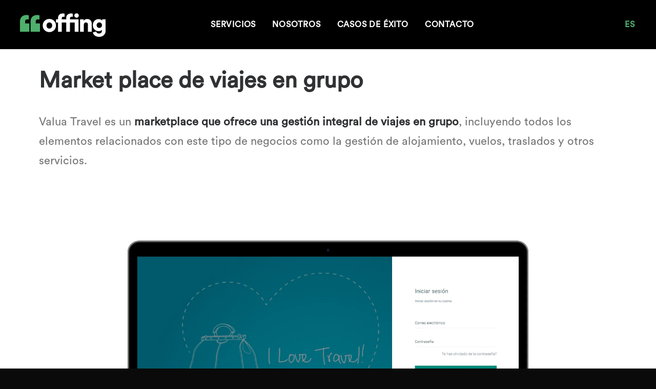

--- FILE ---
content_type: text/html; charset=UTF-8
request_url: https://offing.es/trabajos/valua-travel/
body_size: 21436
content:
<!DOCTYPE html>
<html class="no-touch" lang="es-ES" xmlns="http://www.w3.org/1999/xhtml">
<head>
<meta http-equiv="Content-Type" content="text/html; charset=UTF-8">
<meta name="viewport" content="width=device-width, initial-scale=1">
<link rel="profile" href="http://gmpg.org/xfn/11">
<link rel="pingback" href="">
<title>Valua Travel &#8211; Offing Web Solutions</title><link rel="preload" as="style" href="https://fonts.googleapis.com/css?family=Poppins%3A300%2Cregular%2C500%2C600%2C700%7CDroid%20Serif%3Aregular%2Citalic%2C700%2C700italic%7CPlayfair%20Display%3Aregular%2Citalic%2C700%2C700italic%2C900%2C900italic%7CRoboto%3A100%2C100italic%2C300%2C300italic%2Cregular%2Citalic%2C500%2C500italic%2C700%2C700italic%2C900%2C900italic%7CQuicksand%3A300%2Cregular%2C500%2C700%7CLora%3Aregular%2Citalic%2C700%2C700italic%7CRoboto%20Condensed%3A300%2C300italic%2Cregular%2Citalic%2C700%2C700italic&#038;subset=devanagari%2Clatin-ext%2Clatin%2Ccyrillic%2Cvietnamese%2Cgreek%2Ccyrillic-ext%2Cgreek-ext&#038;display=swap" /><link rel="stylesheet" href="https://fonts.googleapis.com/css?family=Poppins%3A300%2Cregular%2C500%2C600%2C700%7CDroid%20Serif%3Aregular%2Citalic%2C700%2C700italic%7CPlayfair%20Display%3Aregular%2Citalic%2C700%2C700italic%2C900%2C900italic%7CRoboto%3A100%2C100italic%2C300%2C300italic%2Cregular%2Citalic%2C500%2C500italic%2C700%2C700italic%2C900%2C900italic%7CQuicksand%3A300%2Cregular%2C500%2C700%7CLora%3Aregular%2Citalic%2C700%2C700italic%7CRoboto%20Condensed%3A300%2C300italic%2Cregular%2Citalic%2C700%2C700italic&#038;subset=devanagari%2Clatin-ext%2Clatin%2Ccyrillic%2Cvietnamese%2Cgreek%2Ccyrillic-ext%2Cgreek-ext&#038;display=swap" media="print" onload="this.media='all'" /><noscript><link rel="stylesheet" href="https://fonts.googleapis.com/css?family=Poppins%3A300%2Cregular%2C500%2C600%2C700%7CDroid%20Serif%3Aregular%2Citalic%2C700%2C700italic%7CPlayfair%20Display%3Aregular%2Citalic%2C700%2C700italic%2C900%2C900italic%7CRoboto%3A100%2C100italic%2C300%2C300italic%2Cregular%2Citalic%2C500%2C500italic%2C700%2C700italic%2C900%2C900italic%7CQuicksand%3A300%2Cregular%2C500%2C700%7CLora%3Aregular%2Citalic%2C700%2C700italic%7CRoboto%20Condensed%3A300%2C300italic%2Cregular%2Citalic%2C700%2C700italic&#038;subset=devanagari%2Clatin-ext%2Clatin%2Ccyrillic%2Cvietnamese%2Cgreek%2Ccyrillic-ext%2Cgreek-ext&#038;display=swap" /></noscript><link rel="stylesheet" href="https://offing.es/wp-content/cache/min/1/d54f8cb38e8e284746f065d8263c20e5.css" media="all" data-minify="1" />
<meta name='robots' content='max-image-preview:large' />
<link rel="alternate" hreflang="es-es" href="https://offing.es/trabajos/valua-travel/" />
<link rel="alternate" hreflang="ca" href="https://offing.es/ca/trabajos/valua-travel/" />
<link rel="alternate" hreflang="en-us" href="https://offing.es/en/trabajos/valua-travel/" />
<link rel="alternate" hreflang="x-default" href="https://offing.es/trabajos/valua-travel/" />
<script data-minify="1" id="cookieyes" type="text/javascript" src="https://offing.es/wp-content/cache/min/1/client_data/e7e52f33d7ed1664362977c3/script.js?ver=1769512663" defer></script><link rel='dns-prefetch' href='//fonts.googleapis.com' />
<link href='https://fonts.gstatic.com' crossorigin rel='preconnect' />
<link rel="alternate" type="application/rss+xml" title="Offing Web Solutions &raquo; Feed" href="https://offing.es/feed/" />
<link rel="alternate" type="application/rss+xml" title="Offing Web Solutions &raquo; Feed de los comentarios" href="https://offing.es/comments/feed/" />
<link rel="alternate" type="application/rss+xml" title="Offing Web Solutions &raquo; Comentario Valua Travel del feed" href="https://offing.es/trabajos/valua-travel/feed/" />
<style id='wp-emoji-styles-inline-css' type='text/css'>

	img.wp-smiley, img.emoji {
		display: inline !important;
		border: none !important;
		box-shadow: none !important;
		height: 1em !important;
		width: 1em !important;
		margin: 0 0.07em !important;
		vertical-align: -0.1em !important;
		background: none !important;
		padding: 0 !important;
	}
</style>


<style id='classic-theme-styles-inline-css' type='text/css'>
/*! This file is auto-generated */
.wp-block-button__link{color:#fff;background-color:#32373c;border-radius:9999px;box-shadow:none;text-decoration:none;padding:calc(.667em + 2px) calc(1.333em + 2px);font-size:1.125em}.wp-block-file__button{background:#32373c;color:#fff;text-decoration:none}
</style>
<style id='global-styles-inline-css' type='text/css'>
:root{--wp--preset--aspect-ratio--square: 1;--wp--preset--aspect-ratio--4-3: 4/3;--wp--preset--aspect-ratio--3-4: 3/4;--wp--preset--aspect-ratio--3-2: 3/2;--wp--preset--aspect-ratio--2-3: 2/3;--wp--preset--aspect-ratio--16-9: 16/9;--wp--preset--aspect-ratio--9-16: 9/16;--wp--preset--color--black: #000000;--wp--preset--color--cyan-bluish-gray: #abb8c3;--wp--preset--color--white: #ffffff;--wp--preset--color--pale-pink: #f78da7;--wp--preset--color--vivid-red: #cf2e2e;--wp--preset--color--luminous-vivid-orange: #ff6900;--wp--preset--color--luminous-vivid-amber: #fcb900;--wp--preset--color--light-green-cyan: #7bdcb5;--wp--preset--color--vivid-green-cyan: #00d084;--wp--preset--color--pale-cyan-blue: #8ed1fc;--wp--preset--color--vivid-cyan-blue: #0693e3;--wp--preset--color--vivid-purple: #9b51e0;--wp--preset--gradient--vivid-cyan-blue-to-vivid-purple: linear-gradient(135deg,rgba(6,147,227,1) 0%,rgb(155,81,224) 100%);--wp--preset--gradient--light-green-cyan-to-vivid-green-cyan: linear-gradient(135deg,rgb(122,220,180) 0%,rgb(0,208,130) 100%);--wp--preset--gradient--luminous-vivid-amber-to-luminous-vivid-orange: linear-gradient(135deg,rgba(252,185,0,1) 0%,rgba(255,105,0,1) 100%);--wp--preset--gradient--luminous-vivid-orange-to-vivid-red: linear-gradient(135deg,rgba(255,105,0,1) 0%,rgb(207,46,46) 100%);--wp--preset--gradient--very-light-gray-to-cyan-bluish-gray: linear-gradient(135deg,rgb(238,238,238) 0%,rgb(169,184,195) 100%);--wp--preset--gradient--cool-to-warm-spectrum: linear-gradient(135deg,rgb(74,234,220) 0%,rgb(151,120,209) 20%,rgb(207,42,186) 40%,rgb(238,44,130) 60%,rgb(251,105,98) 80%,rgb(254,248,76) 100%);--wp--preset--gradient--blush-light-purple: linear-gradient(135deg,rgb(255,206,236) 0%,rgb(152,150,240) 100%);--wp--preset--gradient--blush-bordeaux: linear-gradient(135deg,rgb(254,205,165) 0%,rgb(254,45,45) 50%,rgb(107,0,62) 100%);--wp--preset--gradient--luminous-dusk: linear-gradient(135deg,rgb(255,203,112) 0%,rgb(199,81,192) 50%,rgb(65,88,208) 100%);--wp--preset--gradient--pale-ocean: linear-gradient(135deg,rgb(255,245,203) 0%,rgb(182,227,212) 50%,rgb(51,167,181) 100%);--wp--preset--gradient--electric-grass: linear-gradient(135deg,rgb(202,248,128) 0%,rgb(113,206,126) 100%);--wp--preset--gradient--midnight: linear-gradient(135deg,rgb(2,3,129) 0%,rgb(40,116,252) 100%);--wp--preset--font-size--small: 13px;--wp--preset--font-size--medium: 20px;--wp--preset--font-size--large: 36px;--wp--preset--font-size--x-large: 42px;--wp--preset--spacing--20: 0.44rem;--wp--preset--spacing--30: 0.67rem;--wp--preset--spacing--40: 1rem;--wp--preset--spacing--50: 1.5rem;--wp--preset--spacing--60: 2.25rem;--wp--preset--spacing--70: 3.38rem;--wp--preset--spacing--80: 5.06rem;--wp--preset--shadow--natural: 6px 6px 9px rgba(0, 0, 0, 0.2);--wp--preset--shadow--deep: 12px 12px 50px rgba(0, 0, 0, 0.4);--wp--preset--shadow--sharp: 6px 6px 0px rgba(0, 0, 0, 0.2);--wp--preset--shadow--outlined: 6px 6px 0px -3px rgba(255, 255, 255, 1), 6px 6px rgba(0, 0, 0, 1);--wp--preset--shadow--crisp: 6px 6px 0px rgba(0, 0, 0, 1);}:where(.is-layout-flex){gap: 0.5em;}:where(.is-layout-grid){gap: 0.5em;}body .is-layout-flex{display: flex;}.is-layout-flex{flex-wrap: wrap;align-items: center;}.is-layout-flex > :is(*, div){margin: 0;}body .is-layout-grid{display: grid;}.is-layout-grid > :is(*, div){margin: 0;}:where(.wp-block-columns.is-layout-flex){gap: 2em;}:where(.wp-block-columns.is-layout-grid){gap: 2em;}:where(.wp-block-post-template.is-layout-flex){gap: 1.25em;}:where(.wp-block-post-template.is-layout-grid){gap: 1.25em;}.has-black-color{color: var(--wp--preset--color--black) !important;}.has-cyan-bluish-gray-color{color: var(--wp--preset--color--cyan-bluish-gray) !important;}.has-white-color{color: var(--wp--preset--color--white) !important;}.has-pale-pink-color{color: var(--wp--preset--color--pale-pink) !important;}.has-vivid-red-color{color: var(--wp--preset--color--vivid-red) !important;}.has-luminous-vivid-orange-color{color: var(--wp--preset--color--luminous-vivid-orange) !important;}.has-luminous-vivid-amber-color{color: var(--wp--preset--color--luminous-vivid-amber) !important;}.has-light-green-cyan-color{color: var(--wp--preset--color--light-green-cyan) !important;}.has-vivid-green-cyan-color{color: var(--wp--preset--color--vivid-green-cyan) !important;}.has-pale-cyan-blue-color{color: var(--wp--preset--color--pale-cyan-blue) !important;}.has-vivid-cyan-blue-color{color: var(--wp--preset--color--vivid-cyan-blue) !important;}.has-vivid-purple-color{color: var(--wp--preset--color--vivid-purple) !important;}.has-black-background-color{background-color: var(--wp--preset--color--black) !important;}.has-cyan-bluish-gray-background-color{background-color: var(--wp--preset--color--cyan-bluish-gray) !important;}.has-white-background-color{background-color: var(--wp--preset--color--white) !important;}.has-pale-pink-background-color{background-color: var(--wp--preset--color--pale-pink) !important;}.has-vivid-red-background-color{background-color: var(--wp--preset--color--vivid-red) !important;}.has-luminous-vivid-orange-background-color{background-color: var(--wp--preset--color--luminous-vivid-orange) !important;}.has-luminous-vivid-amber-background-color{background-color: var(--wp--preset--color--luminous-vivid-amber) !important;}.has-light-green-cyan-background-color{background-color: var(--wp--preset--color--light-green-cyan) !important;}.has-vivid-green-cyan-background-color{background-color: var(--wp--preset--color--vivid-green-cyan) !important;}.has-pale-cyan-blue-background-color{background-color: var(--wp--preset--color--pale-cyan-blue) !important;}.has-vivid-cyan-blue-background-color{background-color: var(--wp--preset--color--vivid-cyan-blue) !important;}.has-vivid-purple-background-color{background-color: var(--wp--preset--color--vivid-purple) !important;}.has-black-border-color{border-color: var(--wp--preset--color--black) !important;}.has-cyan-bluish-gray-border-color{border-color: var(--wp--preset--color--cyan-bluish-gray) !important;}.has-white-border-color{border-color: var(--wp--preset--color--white) !important;}.has-pale-pink-border-color{border-color: var(--wp--preset--color--pale-pink) !important;}.has-vivid-red-border-color{border-color: var(--wp--preset--color--vivid-red) !important;}.has-luminous-vivid-orange-border-color{border-color: var(--wp--preset--color--luminous-vivid-orange) !important;}.has-luminous-vivid-amber-border-color{border-color: var(--wp--preset--color--luminous-vivid-amber) !important;}.has-light-green-cyan-border-color{border-color: var(--wp--preset--color--light-green-cyan) !important;}.has-vivid-green-cyan-border-color{border-color: var(--wp--preset--color--vivid-green-cyan) !important;}.has-pale-cyan-blue-border-color{border-color: var(--wp--preset--color--pale-cyan-blue) !important;}.has-vivid-cyan-blue-border-color{border-color: var(--wp--preset--color--vivid-cyan-blue) !important;}.has-vivid-purple-border-color{border-color: var(--wp--preset--color--vivid-purple) !important;}.has-vivid-cyan-blue-to-vivid-purple-gradient-background{background: var(--wp--preset--gradient--vivid-cyan-blue-to-vivid-purple) !important;}.has-light-green-cyan-to-vivid-green-cyan-gradient-background{background: var(--wp--preset--gradient--light-green-cyan-to-vivid-green-cyan) !important;}.has-luminous-vivid-amber-to-luminous-vivid-orange-gradient-background{background: var(--wp--preset--gradient--luminous-vivid-amber-to-luminous-vivid-orange) !important;}.has-luminous-vivid-orange-to-vivid-red-gradient-background{background: var(--wp--preset--gradient--luminous-vivid-orange-to-vivid-red) !important;}.has-very-light-gray-to-cyan-bluish-gray-gradient-background{background: var(--wp--preset--gradient--very-light-gray-to-cyan-bluish-gray) !important;}.has-cool-to-warm-spectrum-gradient-background{background: var(--wp--preset--gradient--cool-to-warm-spectrum) !important;}.has-blush-light-purple-gradient-background{background: var(--wp--preset--gradient--blush-light-purple) !important;}.has-blush-bordeaux-gradient-background{background: var(--wp--preset--gradient--blush-bordeaux) !important;}.has-luminous-dusk-gradient-background{background: var(--wp--preset--gradient--luminous-dusk) !important;}.has-pale-ocean-gradient-background{background: var(--wp--preset--gradient--pale-ocean) !important;}.has-electric-grass-gradient-background{background: var(--wp--preset--gradient--electric-grass) !important;}.has-midnight-gradient-background{background: var(--wp--preset--gradient--midnight) !important;}.has-small-font-size{font-size: var(--wp--preset--font-size--small) !important;}.has-medium-font-size{font-size: var(--wp--preset--font-size--medium) !important;}.has-large-font-size{font-size: var(--wp--preset--font-size--large) !important;}.has-x-large-font-size{font-size: var(--wp--preset--font-size--x-large) !important;}
:where(.wp-block-post-template.is-layout-flex){gap: 1.25em;}:where(.wp-block-post-template.is-layout-grid){gap: 1.25em;}
:where(.wp-block-columns.is-layout-flex){gap: 2em;}:where(.wp-block-columns.is-layout-grid){gap: 2em;}
:root :where(.wp-block-pullquote){font-size: 1.5em;line-height: 1.6;}
</style>






<style id='wpml-menu-item-0-inline-css' type='text/css'>
.wpml-ls-slot-66, .wpml-ls-slot-66 a, .wpml-ls-slot-66 a:visited{background-color:#000000;color:#ffffff;}.wpml-ls-slot-66:hover, .wpml-ls-slot-66:hover a, .wpml-ls-slot-66 a:hover{color:#ffffff;background-color:#000000;}.wpml-ls-slot-66.wpml-ls-current-language .wpml-ls-slot-66, .wpml-ls-slot-66.wpml-ls-current-language .wpml-ls-slot-66 a, .wpml-ls-slot-66.wpml-ls-current-language .wpml-ls-slot-66 a:visited{background-color:#000000;color:#ffffff;}.wpml-ls-slot-66.wpml-ls-current-language .wpml-ls-slot-66:hover, .wpml-ls-slot-66.wpml-ls-current-language .wpml-ls-slot-66:hover a, .wpml-ls-slot-66.wpml-ls-current-language .wpml-ls-slot-66 a:hover {color:#ffffff;background-color:#000000;}
</style>

<style id='uncode-style-inline-css' type='text/css'>

@media (max-width: 959px) { .navbar-brand > * { height: 36px !important;}}
@media (min-width: 960px) { .limit-width { max-width: 1200px; margin: auto;}}
.menu-primary ul.menu-smart > li > a, .menu-primary ul.menu-smart li.dropdown > a, .menu-primary ul.menu-smart li.mega-menu > a, .vmenu-container ul.menu-smart > li > a, .vmenu-container ul.menu-smart li.dropdown > a { text-transform: uppercase; }
#changer-back-color { transition: background-color 1000ms cubic-bezier(0.25, 1, 0.5, 1) !important; } #changer-back-color > div { transition: opacity 1000ms cubic-bezier(0.25, 1, 0.5, 1) !important; } body.bg-changer-init.disable-hover .main-wrapper .style-light,  body.bg-changer-init.disable-hover .main-wrapper .style-light h1,  body.bg-changer-init.disable-hover .main-wrapper .style-light h2, body.bg-changer-init.disable-hover .main-wrapper .style-light h3, body.bg-changer-init.disable-hover .main-wrapper .style-light h4, body.bg-changer-init.disable-hover .main-wrapper .style-light h5, body.bg-changer-init.disable-hover .main-wrapper .style-light h6, body.bg-changer-init.disable-hover .main-wrapper .style-light a, body.bg-changer-init.disable-hover .main-wrapper .style-dark, body.bg-changer-init.disable-hover .main-wrapper .style-dark h1, body.bg-changer-init.disable-hover .main-wrapper .style-dark h2, body.bg-changer-init.disable-hover .main-wrapper .style-dark h3, body.bg-changer-init.disable-hover .main-wrapper .style-dark h4, body.bg-changer-init.disable-hover .main-wrapper .style-dark h5, body.bg-changer-init.disable-hover .main-wrapper .style-dark h6, body.bg-changer-init.disable-hover .main-wrapper .style-dark a { transition: color 1000ms cubic-bezier(0.25, 1, 0.5, 1) !important; }
</style>


<style id='uncode-custom-style-inline-css' type='text/css'>
@media(max-width:767px){.responsive_title, .responsive_title p, .responsive_title h1, .responsive_title h2, .responsive_title h3, .responsive_title h4, .responsive_title h5, .responsive_title h6{font-size:33px !important;}.responsive_text, .responsive_text p, .responsive_text h1, .responsive_text h2, .responsive_text h3, .responsive_text h4, .responsive_text h5, .responsive_text h6{font-size:22px !important;}}.hide {display:none !important;}.margin-0 {margin:0px;}div.responsiveCenter.textoAplWeb.w-100 > a > input.btn.btn-accent,.button-offing {border-radius:15px !important;}.button-offing {font-size:20px !important;}.row-menu{ height:96px !important; background-color:#000;}@media (max-width:959px) {.row-menu {background-color:#000 !important; height:70px !important;}.row-menu .row-menu-inner {border-bottom-width:0 !important;}}#menu-menu-principal #menu-item-86792 > a, #menu-menu-principal-cat #menu-item-86796 > a{text-decoration:underline;color:#93ffbd;}#menu-menu-principal #menu-item-86792 > a:hover, #menu-menu-principal-cat #menu-item-86796 > a:hover{ color:#4fb172;cursor:pointer;}footer .footer-last .uncell{padding-left:6.5%;padding-right:14.5%;}#menu-menu-principal li a {font-size:1rem;}#menu-menu-principal li:hover a{ color:#4fb172;}#menu-menu-principal-cat li a {font-size:1rem;}#menu-menu-principal-cat li a:hover{ color:#4fb172;}#menu-menu-principal-en li a {font-size:1rem;}#menu-menu-principal-en li a:hover{ color:#4fb172;}#main-logo {bottom:-5px;}#menu-menu-principal, .submenu-dark .menu-horizontal .menu-smart ul, #logo-container-mobile{background-color:#000 !important;}#menu-menu-principal-cat, .submenu-dark .menu-horizontal .menu-smart ul, #logo-container-mobile{background-color:#000 !important;}#menu-menu-principal-en, .submenu-dark .menu-horizontal .menu-smart ul, #logo-container-mobile{background-color:#000 !important;}@media(min-width:960px) and (max-width:1240px){#menu-menu-principal li, #menu-menu-principal li > a{font-size:14px !important;}#logo-container-mobile{max-width:175px !important;min-width:175px !important;}#logo-container-mobile img{max-width:148px !important;object-fit:contain !important;}}.row-menu-inner {padding:0px!important;}.menu-light .menu-smart a {color:white ;}@media (min-width:960px){#main-logo {position:relative;left:41px;bottom:12px;}}@media (min-width:1060px) and (max-width:1250px){#main-logo {left:28px;top:-12px;} }@media (min-width:960px) and (max-width:1060px){#main-logo {left:28px;top:-12px;} }#mega-menu-wrap-primary #mega-menu-primary > li.mega-menu-flyout ul.mega-sub-menu {width:auto !important;background-color:#000;text-align:center;}#mega-menu-wrap-primary #mega-menu-primary > li.mega-menu-flyout ul.mega-sub-menu li.mega-menu-item a.mega-menu-link{color:#fff;background-color:#000;min-width:50px;padding-left:5px;padding-right:5px;text-align:center;}#mega-menu-wrap-primary #mega-menu-primary > li.mega-menu-flyout ul.mega-sub-menu li.mega-menu-item a.mega-menu-link:hover{color:#52b47e;background-color:#000;}.menu-horizontal-inner{ background-color:#000;}.onepage-pagination {display:none;}@media (max-width:959px){li.mega-wpml-ls-slot-66{display:none !important;}}li.wpml-ls-current-language {float:right;}li.mega-wpml-ls-current-language:hover a{color:#fff !important;} .mobile-menu-button-light .lines:not(.lines-dropdown),.mobile-menu-button-light .lines:not(.lines-dropdown):before,.mobile-menu-button-light .lines:not(.lines-dropdown):after,.mobile-menu-button-light .lines:not(.lines-dropdown) > span {background:#FFFFFF;}#menu-menu-principal > .menu-item,#menu-menu-principal-en > .menu-item,#menu-menu-principal-cat > .menu-item {position:relative !important;}#menu-menu-principal .menu-item > .drop-menu,#menu-menu-principal-en .menu-item > .drop-menu,#menu-menu-principal-cat .menu-item > .drop-menu {position:absolute !important;top:60% !important;left:-15px !important;right:auto !important;margin:0 !important;z-index:100 !important;}@media (max-width:960px) {#menu-menu-principal .menu-item > .drop-menu,#menu-menu-principal-en .menu-item > .drop-menu,#menu-menu-principal-cat .menu-item > .drop-menu {top:100% !important;left:0 !important;width:100% !important;}#menu-menu-principal .menu-item > .drop-menu > .menu-item > a,#menu-menu-principal-en .menu-item > .drop-menu > .menu-item > a,#menu-menu-principal-cat .menu-item > .drop-menu > .menu-item > a {text-align:center !important;}}.galeria-lg{padding-left:120px;padding-right:120px;}@media (max-width:1366px) {.galeria-lg > div > div > div.tmb {width:250px !important;}}@media (max-width:768px) {.galeria-lg {position:relative;left:50px;}.galeria-lg > div > div > div.tmb {width:200px !important;}}@media (max-width:425px) {.galeria-lg {position:relative;left:-21px;}}@media (max-width:411px) {.galeria-lg {position:relative;left:-75px;}.galeria-lg > div > div > div.tmb {width:300px !important;}}@media (max-width:375px) {.galeria-lg {position:relative;left:-73px !important;}.galeria-lg > div > div > div.tmb {width:250px !important;}}@media (max-width:360px) {.galeria-lg {position:relative;left:-55px;}}@media (max-width:320px) {.galeria-lg {position:relative;left:-94px !important;}}.servicio_header h1, .servicio_header .btn-container{margin-top:0px;}.servicio_header a:hover, .servicio_header a::selection{color:#4fb172 !important;}.height-0{height:0px;}.btn-accent:not(.btn-hover-nobg):not(.icon-animated):active, .btn-accent:not(.btn-hover-nobg):not(.icon-animated):visited, .btn-accent:not(.btn-hover-nobg):not(.icon-animated):clicked {background-color:#4fb172 !important;border-color:#4fb172 !important;}@keyframes updown {0% { transform:translateY(-30%);}50% {transform:translateY(0%);}100% {transform:translateY(-30%);}}.header-scrolldown{animation:updown 2s ease infinite;}#contact-form-header-button-fixed{position:fixed;bottom:40px;right:50px;z-index:999;}@media(max-width:576px){#contact-form-header-button-fixed{bottom:5px;right:5px;}}.owl-nav-container, .btn-default, .btn-hover-nobg {}.wpcf7 {margin-top:35px !important;}.form-container {display:flex;flex-direction:column;gap:15px;}.form-row {display:flex;flex-direction:row;flex-wrap:nowrap;align-items:center;justify-content:space-between;gap:15px;}.form-row-submit {}.aviso-420 {margin-bottom:-15px;}.aviso-privacidad {color:#4fb172;text-align:left;}.input-text {width:100%;}.input-text p{margin:0px;}.input-text input, .input-textarea textarea, .select-presupuesto {border-radius:10px;width:100%;}.input-textarea, .select-presupuesto {min-width:250px;}.select-presupuesto {height:48px;color:#777777;}.select-presupuesto:focus {border-color:#4fb172}.accept-checkbox {height:61px;display:flex;flex-direction:column;justify-content:center;}.accept-checkbox input {border-radius:5px;scale:1.5;}.accept-checkbox input:checked:before{font-size:13px;}.accept-checkbox a {color:#4fb172;}.accept-checkbox > p {margin:0px;margin-top:15px;text-align:left;}@media(max-width:448px) {.accept-checkbox span.wpcf7-list-item-label {font-size:18px !important;}}@media(max-width:390px) {.accept-checkbox span.wpcf7-list-item-label {font-size:15px !important;}}@media(max-width:348px) {.accept-checkbox span.wpcf7-list-item-label {font-size:13px !important;}}.submit-button input {font-size:22px;max-width:max-content !important;border-radius:15px;}.submit-button p {margin:0 !important;}.submit-button p > input {margin:0 !important;}@media(max-width:1199px){.form-row {flex-direction:column;align-items:stretch;justify-content:flex-start;}.aviso-420{margin-top:15px;}}.wpcf7-acceptance label{display:flex !important;align-items:center;}::placeholder{color:silver;}.tabla-contacto {border:none;}.fila1-class {width:100%;}.col1-input-class {width:70%;min-width:250px;}.col2-input-class {width:100%;min-width:250px;}.col2-class {width:100%;}.aceptar-terminos {width:100%;}.tabla2c1-contacto{display:inline-block;text-align:left;width:100%;min-width:290px !important;margin-top:20px; margin-bottom:20px;}.tabla2c2-contacto{display:inline;text-align:right;margin-top:20px; margin-bottom:20px;}.px-0{padding-left:0 !important;padding-right:0 !important;}.check-col1-class{width:500px;}.enviar-col2-class{width:100%;}#btn_enviar_form_contact{width:100% !important;font-size:15px !important;}.btn-color-borde{background-color:#303133 !important;color:silver;border:1px solid silver !important;}.margen1{padding:5px !important;}.btn-color-borde:hover{background-color:black !important;}.wpcf7-list-item-label{vertical-align:top !important;}.wpcf7-not-valid-tip {display:none !important;}.wpcf7-form.submitting .wpcf7-not-valid-tip,.wpcf7-form.failed .wpcf7-not-valid-tip,.wpcf7-form.invalid .wpcf7-not-valid-tip {display:inline-block !important;}.main-container .row-container .single-h-padding {padding-left:36px;padding-right:36px;}@media (max-width:325px){.nombre-420{width:100%;}.telf-420{display:grid !important;width:100%;} .col1-input-class {width:100%;}.texto-420{display:grid !important;width:100%;}.enviar-420{display:grid !important;width:95%;}}@media (max-width:470px){.nombre-420{width:100%;}.telf-420{display:grid !important;width:100%;}.col1-input-class {width:100%;}.texto-420{display:grid !important;width:100%;}.enviar-420{display:grid !important;width:95%;}}@media (max-width:592px){.col1-block {display:block;width:100%;}}@media (max-width:890px){.main-container .row-container .single-h-padding {padding-left:36px;padding-right:36px;}}@media (min-width:890px) and (max-width:1024px){.main-container .row-container .single-h-padding {padding-left:72px;padding-right:72px;} }@media(min-width:1024px) and (max-width:1420px){.main-container .row-container .single-h-padding {padding-left:100px;padding-right:72px;}}@media (min-width:420px) and (max-width:740px){.col1-class {width:100%;}.col2-class {display:block;width:100%;}}h1{color:white !important;}.mega-wpml-ls-item{float:right !important;}.menu-container .logo-container{padding:27px 36px 0px 36px !important;}.mobile-menu-button-light .lines, .mobile-menu-button-light .lines:before, .mobile-menu-button-light .lines:after{background:white;}.condiciones-class{margin-bottom:25px !important;}.btn-pdf-download{display:block;margin:auto;width:25%;}#gallery-85457 div.t-entry-visual-cont img {webkit-filter:grayscale(1);filter:grayscale(1);transition:all 0.30s linear;}#gallery-85457 div.t-entry-visual-cont:hover img {filter:grayscale(0);webkit-filter:grayscale(0); }@media (min-width:1250px){h1.titulo, .titulo h2 { font-size:66px; text-align:center !important;}.txt-secciones p {font-size:22px;}}@media (min-width:800px) and (max-width:1249px){h1.titulo, .titulo h2 { font-size:66px; text-align:center !important;}.txt-secciones p {font-size:17px;}}@media (max-width:799px ) {h1.titulo, .titulo h2 { font-size:36px !important; text-align:center !important;} .txt-secciones p {font-size:16px;}}.no-font-weight {font-weight:100;}.tituloAplWeb{font-size:44px !important;}.tituloAplWeb{font-size:44px !important;}.subtituloAplWeb{font-size:24px !important;text-align:center !important;}.textoAplWeb{font-size:22px !important;}.titulo-padding-0 {padding-top:0px !important;margin-top:0px !important;}@media(max-width:767px){.tituloAplWeb{font-size:33px !important;}.subtituloAplWeb{font-size:22px !important;}.textoAplWeb{font-size:20px !important;}}.offingLink{color:#4fb172 !important;}.offingLink:hover{color:darkgreen !important;}.offingLinkWhite{color:white !important;}.offingLinkWhite:hover{color:#4fb172 !important;}.mmb-container{top:77% !important;}@media (max-width:959px) {.row-menu {background-color:#000 !important; height:70px !important;}#main-logo{bottom:7px!important;}.mmb-container{top:10% !important;}}.text-align-left{text-align:left !important;}.height-footer{height:38px !important;}.footer-scroll-top.footer-scroll-higher {bottom:30px !important;right:30px !important;}.wpcf7 span.wpcf7-not-valid-tip{color:#dc3545 !important;}.wpcf7 .wpcf7-validation-errors{color:#dc3545 !important;}.social-icon i {font-size:inherit !important;}@media (min-width:1060px ) {.paddingResponsive{padding-top:50px !important;}.footer-block-a{padding-left:9.5% !important;padding-right:9.5% !important;}.footer-block-b{padding-left:0% !important;padding-right:14.3% !important;}.footer-scroll-top.footer-scroll-higher {bottom:50px !important;right:50px !important;}.big-viewport-float-left {display:inline-block;width:49% !important;text-align:left !important;}.big-viewport-float-right {display:inline-block;text-align:right !important;width:49% !important;}}@media(max-width:959px){.paddingBottomResponsive{padding-bottom:27px !important;}}@media (max-width:1059px ) {.marginTopResponsive{margin-top:36px !important;}.responsiveCenter{text-align:center !important;}.big-viewport-float-left {text-align:inherit;width:100% !important;}.big-viewport-float-right {text-align:inherit;width:100% !important;}}.header-wrapper .header-scrolldown i {font-size:100px; bottom:300px;}.header-scrolldown{left:115px !important; bottom:35px !important;}.home-subheader{margin-top:10px !important;}.text-22 p{font-size:22px;}.text-color-green a{color:#4fb172;}@media(min-width:960px){.bloque-informativo .wpb_row{max-height:774px;}}#menu-menu-principal li.wpml-ls-menu-item:not(.wpml-ls-current-language) a > span{color:white !important;}#menu-menu-principal li.wpml-ls-menu-item:not(.wpml-ls-current-language):hover a > span{color:#4fb172 !important;}body:not(.menu-force-opacity) .style-light-override:not(.is_stuck):not(.is_mobile_open).menu-transparent .menu-horizontal-inner > .nav > .menu-smart > li > a {color:white !important;}body:not(.menu-force-opacity) .style-light-override:not(.is_stuck):not(.is_mobile_open).menu-transparent .lines, body:not(.menu-force-opacity) .style-light-override:not(.is_stuck):not(.is_mobile_open).menu-transparent .lines:before, body:not(.menu-force-opacity) .style-light-override:not(.is_stuck):not(.is_mobile_open).menu-transparent .lines:after {background:white !important;}li.wpml-ls-current-language.wpml-ls-menu-item>ul{min-width:3em !important;max-width:3em !important;}@media (max-width:1059px ) {li.wpml-ls-current-language.wpml-ls-menu-item>ul{min-width:75% !important;max-width:100% !important;text-align:center;} }@media (min-width:960px){body.hmenu-position-center .main-menu-container .navbar-cta.navbar-nav-last, body.hmenu-position-center:not(.menu-has-cta) .main-menu-container .navbar-nav-last {min-width:0px !important;}}@media (min-width:960px){footer>div.fp-tableCell>div>div.limit-width {max-width:initial !important;}footer input, footer label{max-width:500px;float:right;color:white;}#condiciones-id{float:left;}footer label>span {margin-right:10px;}}.copyright-block {color:white;}.grecaptcha-badge {visibility:collapse !important;}.style-light .btn-default{color:#4fb172 !important;background-color:transparent !important;border-color:transparent !important;}.footer-scroll-top i{border-radius:0;font-size:3em !important;border:none !important;}.footer-scroll-top i:hover{color:darkgreen !important;}.isotope-filters {display:none !important;}.no-margin-top{margin-top:0 !important;}.vc_video-bg.vc_hidden-xs {display:block !important;}.wpcf7-mail-sent-ok {font-size:16px!important;background-color:#B8DFC6 !important;color:white !important;padding:1rem !important;}.wpcf7-response-output {font-size:22px !important;}.wpcf7-response-output .wpcf7-display-none .wpcf7-mail-sent-ok {color:white !important;}@media (min-width:1300px){.nav > ul#menu-menu-principal > li.menu-item:last-child, .nav > ul#menu-menu-principal-cat > li.menu-item:last-child, .nav > ul#menu-menu-principal-en > li.menu-item:last-child {margin-right:6rem !important;}.nav > ul#menu-menu-principal > li.menu-item:nth-last-child(2), .nav > ul#menu-menu-principal-cat > li.menu-item:nth-last-child(2), .nav > ul#menu-menu-principal-en > li.menu-item:nth-last-child(2) {margin-right:8rem !important;}#logo-container-mobile {padding-left:5rem !important;}}@media (min-width:1175px){.nav > ul#menu-menu-principal > li.menu-item:last-child, .nav > ul#menu-menu-principal-cat > li.menu-item:last-child, .nav > ul#menu-menu-principal-en > li.menu-item:last-child {margin-right:1rem !important;}.nav > ul#menu-menu-principal > li.menu-item:nth-last-child(2), .nav > ul#menu-menu-principal-cat > li.menu-item:nth-last-child(2), .nav > ul#menu-menu-principal-en > li.menu-item:nth-last-child(2) {margin-right:5rem !important;}#logo-container-mobile {padding-left:4rem !important;}}#trabajamos-con{display:flex;flex-direction:row;flex-wrap:wrap;align-items:center;width:100%;max-width:1680px;}@media(max-width:959px){#trabajamos-con{margin-top:60px;}}#trabajamos-con > div{margin-bottom:40px;}#trabajamos-con .trabajamos-image-container{margin:auto;width:175px;height:140.75px !important;}#trabajamos-con .trabajamos-image-container img{object-fit:contain;object-position:center;cursor:pointer;width:80%;height:80%;}#trabajamos-con .trabajamos-image-container img {-webkit-filter:grayscale(1);filter:grayscale(1);transition:all 0.25s ease;}#trabajamos-con .trabajamos-image-container img:hover {-webkit-filter:grayscale(0);filter:grayscale(0);}@media(min-width:1200px){#trabajamos-con > div{width:20%;}}@media(max-width:1199px){#trabajamos-con > div{width:33.33333333333333%;}}@media(max-width:767px){#trabajamos-con > div{width:50%;}}.footer-scroll-top.footer-scroll-higher>.scroll-top>i,.footer-scroll-top>.scroll-top>i{color:white !important;background-color:#4fb172 !important;border-radius:50%;width:1.5em;height:1.5em;line-height:1.4em;}.footer-scroll-top.footer-scroll-higher>.scroll-top>i:hover,.footer-scroll-top>.scroll-top>i:hover{background-color:darkgreen !important;}@media (max-width:1059px) {.mobil-margin{padding-right:30px !important;padding-left:30px !important;}}.custom-mobil .owl-item img{height:600px !important;width:600px !important;}@media (max-width:1440px){#colum-izq-footer .nosotros-footer{padding-bottom:10px;}#colum-centro-footer{padding-top:30px;}#colum-dcha-footer .img-aws-footer{width:350px;padding-top:25px;padding-bottom:5px;} }@media (max-width:1024px) {#colum-izq-footer{padding-top:0px;}#colum-izq-footer .comillas-offing {padding-left:30px;padding-top:20px;}#colum-izq-footer .comillas-offing img {width:40px;} #colum-izq-footer .nosotros-footer{width:20px;padding-left:40px;}#colum-centro-footer{padding-top:75px;} #colum-centro-footer .mail-rrss .mail-footer {width:80px;padding-left:0px;padding-right:15px;}#colum-dcha-footer{padding-top:40px;} #colum-dcha-footer .ocultar-div{display:none;}#colum-dcha-footer .aws-footer{width:350px;padding-bottom:0;padding-top:10px;padding-right:0px;display:flex;justify-content:center;}#colum-dcha-footer .aws-footer .img-aws-footer{width:300px;padding-right:0px;padding-top:43px;}}@media (max-width:768px) {#colum-izq-footer .comillas-offing {width:60px;padding-left:0px;padding-top:10px;display:block;display:inline-block;}#colum-izq-footer .comillas-offing img {width:50px;} #colum-izq-footer .nosotros-footer{width:20px;padding-left:10px;display:block;display:inline-block;padding-top:0px;}#colum-centro-footer{}#colum-centro-footer .mail-rrss .mail-footer{width:195px;margin:0 auto;}#colum-centro-footer .mail-footer-texto {width:200px;margin-top:0px;margin:0px;margin:0 auto;font-size:30px;} #colum-centro-footer .iconos-footer {width:150px;padding-top:8px;margin:0 auto;}#colum-centro-footer .rrss-footer-tw,#colum-centro-footer .rrss-footer-fc, #colum-centro-footer .rrss-footer-in{width:50px;display:flex;display:inline-block;}#colum-dcha-footer{padding-top:15px;} #colum-dcha-footer .ocultar-div{display:none !important;}#colum-dcha-footer .aws-footer{width:800px;padding-top:10px;padding-right:55px;padding-left:200px; }#colum-dcha-footer .aws-footer .img-aws-footer{width:380px;padding-right:0px;}}@media (max-width:425px){#colum-dcha-footer .aws-footer{width:800px;padding-top:10px;padding-right:20px;padding-left:35px; }#colum-dcha-footer .aws-footer .img-aws-footer{width:380px;padding-right:0px;} }@media (max-width:375px){#colum-dcha-footer .aws-footer{width:800px;padding-top:10px;padding-right:20px;padding-left:20px; }} @media (max-width:320px){#colum-dcha-footer .aws-footer{width:380px;padding-top:10px;padding-right:20px;padding-left:0; }#colum-dcha-footer .aws-footer .img-aws-footer{width:350px;padding-right:0px;} }.media-gallery-module .tmb{width:25% !important;}@media(max-width:767px){.media-gallery-module .tmb{width:50% !important;}}@media(max-width:575px){.media-gallery-module .tmb{width:100% !important;}}.link-casos-exito a:hover{text-decoration:underline;}.casos_margin_0 .uncode_text_column:last-child{margin-top:-10px !important;}.casos_container{width:100%;display:flex;flex-direction:row;flex-wrap:wrap;align-items:flex-start;justify-content:flex-start;max-width:1920px;margin:auto;}.casos_container .casos_column{width:29.733333333333333%;margin-left:1.8%;margin-right:1.8%;margin-bottom:7%;}.casos_container a:hover, .casos_container a:visited{color:inherit;}.casos_container .casos_column .casos_image_box{max-width:536px;max-height:349px;transition:transform .2s;}.casos_container .casos_column .casos_image_box img{width:100%;height:100%;object-fit:contain;object-position:center;}.casos_container .casos_column .casos_text_container{display:flex;flex-direction:column;flex-wrap:nowrap;align-items:flex-start;justify-content:flex-start;padding-left:20px;z-index:100;position:relative;}.casos_container .casos_column .casos_text_container .casos_tech{font-family:'offing-font' !important;font-weight:700;font-size:13px;margin-bottom:15px;}.casos_container .casos_column .casos_text_container .casos_logo_box{width:188px;height:50px;}.casos_container .casos_column .casos_text_container .casos_logo_box img{width:100%;height:100%;object-fit:contain;object-position:left;}@media(min-width:1352px) and (max-width:1860px){.casos_container .casos_column:nth-child(1) .casos_text_container .casos_tech, .casos_container .casos_column:nth-child(2) .casos_text_container .casos_tech, .casos_container .casos_column:nth-child(3) .casos_text_container .casos_tech{height:32px;}}@media(min-width:1077px) and (max-width:1351px){.casos_container .casos_column:not(:nth-child(7)):not(:nth-child(8)):not(:nth-child(9)) .casos_text_container .casos_tech{height:32px;}}@media(min-width:768px) and (max-width:1076px){.casos_container .casos_column:nth-child(1) .casos_text_container .casos_tech, .casos_container .casos_column:nth-child(2) .casos_text_container .casos_tech, .casos_container .casos_column:nth-child(3) .casos_text_container .casos_tech{height:48px;}.casos_container .casos_column:not(:nth-child(1)):not(:nth-child(2)):not(:nth-child(3)):not(:nth-child(7)):not(:nth-child(8)):not(:nth-child(9)) .casos_text_container .casos_tech{height:32px;}}@media(min-width:690px) and (max-width:767px){.casos_container .casos_column:not(:nth-child(7)):not(:nth-child(8)) .casos_text_container .casos_tech{height:32px;}}@media(min-width:576px) and (max-width:689px){.casos_container .casos_column:not(:nth-child(1)):not(:nth-child(2)):not(:nth-child(7)):not(:nth-child(8)) .casos_text_container .casos_tech{height:32px;}.casos_container .casos_column:nth-child(1) .casos_text_container .casos_tech, .casos_container .casos_column:nth-child(2) .casos_text_container .casos_tech{height:48px;}}@media(max-width:575px){.casos_margin_0 .uncode_text_column:last-child {margin-top:36px !important;}}@media(min-width:992px){.casos_container .casos_column .casos_image_box:hover {-ms-transform:scale(1.1);-webkit-transform:scale(1.1);transform:scale(1.1); }}@media(max-width:991px){.casos_container .casos_column .casos_text_container .casos_logo_box{width:141px;height:37.5px;}}@media(max-width:767px){.casos_container .casos_column{width:46.4%;}}@media(max-width:575px){.casos_container .casos_column{width:96.4%;}.casos_container .casos_column .casos_text_container .casos_logo_box{width:188px;height:50px;}}.block_404 h1 > span{font-size:144px;}.block_404 h2 > span{font-size:44px;}.block_404 p{font-size:22px;}.block_404 a{color:#4fb172;}.block_404 a:hover{text-decoration:underline;}.block_404 .wpb_row{display:flex;flex-direction:row;flex-wrap:nowrap;align-items:center;}.block_404{max-width:1310px !important;margin:auto;padding-top:50px;padding-bottom:25px;min-height:calc(100vh - 96px);}.block_404 .wpb_column{padding-top:0px !important;height:max-content;}.block_404_oops{margin-top:0px !important;}@media(min-width:992px){.block_404{display:flex;align-items:center;justify-content:center;}}@media(max-width:991px){.block_404 .wpb_row{flex-direction:column;}.block_404 h1 > span{font-size:260px;}.block_404 > .row > .wpb_row .wpb_column{width:100%;}}@media(max-width:959px){.block_404{min-height:calc(100vh - 70px);padding-top:25px;display:flex;align-items:center;}}@media(max-width:575px){.block_404 h1 > span{font-size:142px;}.block_404_img{padding-top:36px !important;}}.t-entry-meta, .post-info .date-info, .post-info .category-info, .post-info .author-info{ display:none; }.fuente-formularios input, .fuente-formularios textarea, .fuente-formularios .wpcf7-list-item-label,.select-presupuesto {font-size:22px;}.nosotros-contacto-links a{color:#339966;}.nosotros-contacto-links a:hover {color:#145a37 !important;}.agendar-reunión-contacto {text-align:center;display:flex;flex-direction:row;flex-wrap:nowrap;align-items:center;justify-content:center;gap:5px;}.agendar-reunión-contacto img {width:33px;}.agendar-reunión-contacto a {color:#777777;}.agendar-reunión-contacto a:hover {color:#4fb172;}.background-color-green-6fcb98 {background-color:#6fcb98 !important;}.background-color-green-offing {background-color:#4fb172 !important;}.border-rounded {border:1px solid !important;border-radius:30px !important;}.border-color-gray {border-color:gray;}.display-flex {display:flex !important;}.font-size-18 {font-size:18px !important;}.font-size-20 {font-size:20px !important;}.font-size-36 {font-size:36px !important;}.font-size-75 {font-size:75px !important;}.flex-direction-row {flex-direction:row !important;}.justify-content-center {justify-content:center !important;}.margin-0 {margin:0 !important;}.margin-2rem {margin:2rem !important;}.margin-bottom-10 {margin-bottom:10px !important;}.margin-bottom-15 {margin-bottom:15px !important;}.margin-bottom-27 {margin-bottom:27px !important;}.margin-top-5 {margin-top:5px !important;}.margin-top-10 {margin-top:10px !important;}.max-width-350 {max-width:350px !important;}.max-width-400 {max-width:400px !important;}.max-width-700 {max-width:700px !important;}.max-width-800 {max-width:800px !important;}.max-width-1000 {max-width:1000px !important; }.max-width-1400 {max-width:1400px !important;}.padding-2rem {padding:2rem !important;}.padding-left-2rem {padding-left:2rem !important;}.padding-top-0 {padding-top:0 !important;}.padding-top-2rem {padding-top:2rem !important;}.padding-right-2rem {padding-right:2rem !important;}.padding-3rem {padding:3rem !important;}.round-border-span {border:1px solid white;padding:10px 15px;border-radius:30px;}.text-align-center {text-align:center !important;}@media(max-width:767px){.text-align-center{font-size:22px !important;}}@media(max-width:992px){.text-align-center{font-size:22px !important;}}@media(max-width:767px){.text-align-center{font-size:22px !important;}}@media(max-width:1310px){.text-align-center{font-size:22px !important;}}.text-align-left {text-align:left !important;}.text-color-offing {color:#4fb172 !important;}.header-servicios-2025-row {height:97vh !important;}@media (max-width:1536px ) {.header-servicios-2025-row > .row.row-parent.row-header {padding-top:0 !important;}}@media (max-width:960px ) {.header-servicios-2025-row > .row.row-parent.row-header {padding-top:72px !important;}}@media (max-width:500px ) {.header-servicios-2025-row > .row.row-parent.row-header {padding-top:40px !important;}}@media (max-width:490px ) {.header-servicios-2025-row {height:auto !important;}.header-servicios-2025-row > .row.row-parent.row-header {padding-top:0 !important;}.header-servicios-2025-row > .row.row-parent.row-header .titulo.max-width-1000 {font-size:36px !important;}}.column-flex-row > .uncol > .uncoltable > .uncell > .uncont {display:flex !important;flex-direction:row !important;}.column-flex-centered > .uncol > .uncoltable > .uncell > .uncont {justify-content:center !important;}.services-row-custom-styles .uncode_text_column {margin-top:0px !important;}#servicios-buttons-column > .uncol > .uncoltable > .uncell > .uncont {gap:20px !important;}#servicios-buttons-column > .uncol > .uncoltable > .uncell > .uncont > span.btn-container {margin-top :0 !important;}#servicios-buttons-column > .uncol.style-dark > .uncoltable > .uncell > .uncont > span.btn-container > .custom-link.btn.button-offing {background-color:transparent !important;border-color:#f7f7f7 !important;color:#f7f7f7 !important;transition:transform 0.2s ease;}#servicios-buttons-column > .uncol.style-dark > .uncoltable > .uncell > .uncont > span.btn-container > .custom-link.btn.button-offing-gray {background-color:#f7f7f7 !important;border-color:#f7f7f7 !important;color:#4fb172 !important;transition:transform 0.2s ease;}@media (max-width:490px) {.column-flex-row > .uncol > .uncoltable > .uncell > .uncont {flex-direction:column !important;}}#servicios-buttons-column > .uncol.style-dark > .uncoltable > .uncell > .uncont > span.btn-container > .custom-link.btn.button-offing:hover {background-color:#f7f7f7 !important;border-color:#f7f7f7 !important;color:#4fb172 !important;transform:scale(1.03);}#servicios-buttons-column > .uncol.style-dark > .uncoltable > .uncell > .uncont > span.btn-container > .custom-link.btn.button-offing-gray:hover {background-color:transparent !important;border-color:#f7f7f7 !important;color:#f7f7f7 !important;transform:scale(1.03);}.servicios-icon-boxes-row > .row {max-width:1300px !important;}.servicios-icon-boxes-row > .row > .wpb_row.row-inner {margin:0px !important;}.servicios-icon-boxes-column > .uncol > .uncoltable > .uncell > .uncont {display:flex !important;flex-direction:row !important;justify-content:center !important;flex-wrap:wrap;gap:30px !important;}.servicios-icon-boxes-column .icon-box-heading {padding-left:2rem;padding-right:2rem;text-align:left;}.servicios-icon-boxes-column .icon-box > .icon-box-icon > span {border-radius:10px !important;}.icon-box-animated {transition:transform 0.25s ease;}.icon-box-animated:hover {border-color:#4fb172 !important;transform:translateY(-15px);}.code-editor {border:1px solid gray !important;border-radius:30px !important;}.barra-superior {background-color:#696969 !important;width:99.7%;height:35px;position:absolute;border-top-left-radius:25px;border-top-right-radius:25px;}.botones {display:flex;position:relative;top:10px;left:15px;justify-content:start;gap:10px;}.boton-rojo {background-color:#FF5F56;width:15px;height:15px;border-radius:15px;}.boton-amarillo {background-color:#FFBD2E;width:15px;height:15px;border-radius:15px;}.boton-verde {background-color:#27C93F;width:15px;height:15px;border-radius:15px;}.codigo {margin:0px !important;border-radius:30px !important;display:flex;padding-top:0 !important;padding-bottom:0 !important;}.codigo > code {font-family:Consolas, Monaco, 'Courier New', monospace !important;font-size:16px !important;font-weight:600;}.servicios-stack-icon-boxes-row > .row {max-width:1540px !important;}.servicios-stack-icon-boxes-column {max-width:1540px !important;}.servicios-stack-icon-box {padding-top:0 !important;}.servicios-stack-icon-box > .icon-box-icon {display:none !important;}.servicios-stack-icon-box > .icon-box-content > .icon-box-heading > h4 {text-align:center !important;}.boton-stack-tecnologia {border:1px solid #4fb172;border-radius:10px;background-color:#4fb172;color:white;margin-left:2rem !important;margin-right:2rem !important;padding-bottom:5px !important;padding-top:5px !important;}.boton-stack-tecnologia:hover {}@media (min-width:800px) and (max-width:1249px){h2.titulo.font-size-75 { font-size:66px !important;}}@media (max-width:799px ) {h2.titulo.font-size-75 { font-size:44px !important;}}@media (max-width:1366px) {.header-servicios-2025-row > .row > .wpb_row > .wpb_column > .uncol.style-dark > .uncoltable > .uncell > .uncont,#row-unique-0 > div.row.double-top-padding.single-bottom-padding.double-h-padding.full-width.row-parent.row-header > div > div > div > div > div > div {}.header-servicios-2025-row > .row > .wpb_row > .wpb_column > .uncol.style-dark > .uncoltable > .uncell > .uncont > .vc_custom_heading_wrap {}.column-lateral-padding {padding-left:1rem !important;padding-right:1rem !important;}}@media (max-width:1326px) { .servicios-row-nuestro-enfoque > .row > .wpb_row.row-inner {margin-left:0 !important;}.servicios-row-nuestro-enfoque > .row > .wpb_row.row-inner > .wpb_column {}}@media (max-width:526px) {.column-lateral-padding {padding-left:1rem !important;padding-right:1rem !important;}.font-size-36 {font-size:30px !important;}.font-size-20 {font-size:16px !important;}.padding-3rem {padding-left:2rem !important;padding-right:2rem !important;}}@media (max-width:326px) {span.round-border-span {font-size:12px !important;}}@media (max-width:280px) {span.round-border-span {font-size:10px !important;}}.menu-servicios > ul > li > a {color:white !important;}.menu-servicios > ul > li > a:hover {color:#4fb172 !important;}@media(min-width:960px) {#menu-menu-principal .menu-item.menu-servicios > ul.drop-menu,#menu-menu-principal-en .menu-item.menu-servicios > ul.drop-menu,#menu-menu-principal-cat .menu-item.menu-servicios > ul.drop-menu {width:300px !important;}}@media(max-width:960px) {#menu-menu-principal .menu-item.menu-servicios > ul.drop-menu,#menu-menu-principal-en .menu-item.menu-servicios > ul.drop-menu, #menu-menu-principal-cat .menu-item.menu-servicios > ul.drop-menu {position:relative !important;}}
</style>

<script type="text/javascript" src="https://offing.es/wp-includes/js/jquery/jquery.min.js?ver=3.7.1" id="jquery-core-js"></script>
<script type="text/javascript" src="https://offing.es/wp-includes/js/jquery/jquery-migrate.min.js?ver=3.4.1" id="jquery-migrate-js"></script>
<script type="text/javascript" src="//offing.es/wp-content/plugins/revslider/sr6/assets/js/rbtools.min.js?ver=6.7.38" async id="tp-tools-js"></script>
<script type="text/javascript" src="//offing.es/wp-content/plugins/revslider/sr6/assets/js/rs6.min.js?ver=6.7.38" async id="revmin-js"></script>
<script type="text/javascript" id="uncode-init-js-extra">
/* <![CDATA[ */
var SiteParameters = {"days":"days","hours":"hours","minutes":"minutes","seconds":"seconds","constant_scroll":"off","scroll_speed":"1000","parallax_factor":"0.25","loading":"Loading\u2026","slide_name":"slide","slide_footer":"footer","ajax_url":"https:\/\/offing.es\/wp-admin\/admin-ajax.php","nonce_adaptive_images":"1bf674ff52","nonce_srcset_async":"3e956727c2","enable_debug":"","block_mobile_videos":"","is_frontend_editor":"","main_width":["1200","px"],"mobile_parallax_allowed":"","listen_for_screen_update":"1","wireframes_plugin_active":"1","sticky_elements":"off","resize_quality":"70","register_metadata":"","bg_changer_time":"1000","update_wc_fragments":"1","optimize_shortpixel_image":"","menu_mobile_offcanvas_gap":"45","custom_cursor_selector":"[href], .trigger-overlay, .owl-next, .owl-prev, .owl-dot, input[type=\"submit\"], input[type=\"checkbox\"], button[type=\"submit\"], a[class^=\"ilightbox\"], .ilightbox-thumbnail, .ilightbox-prev, .ilightbox-next, .overlay-close, .unmodal-close, .qty-inset > span, .share-button li, .uncode-post-titles .tmb.tmb-click-area, .btn-link, .tmb-click-row .t-inside, .lg-outer button, .lg-thumb img, a[data-lbox], .uncode-close-offcanvas-overlay, .uncode-nav-next, .uncode-nav-prev, .uncode-nav-index","mobile_parallax_animation":"","lbox_enhanced":"","native_media_player":"1","vimeoPlayerParams":"?autoplay=0","ajax_filter_key_search":"key","ajax_filter_key_unfilter":"unfilter","index_pagination_disable_scroll":"","index_pagination_scroll_to":"","uncode_wc_popup_cart_qty":"","disable_hover_hack":"","uncode_nocookie":"","menuHideOnClick":"1","smoothScroll":"off","smoothScrollDisableHover":"","smoothScrollQuery":"960","uncode_force_onepage_dots":"","uncode_smooth_scroll_safe":"","uncode_lb_add_galleries":", .gallery","uncode_lb_add_items":", .gallery .gallery-item a","uncode_prev_label":"Previous","uncode_next_label":"Next","uncode_slide_label":"Slide","uncode_share_label":"Share on %","uncode_has_ligatures":"","uncode_is_accessible":"","uncode_carousel_itemSelector":"*:not(.hidden)","uncode_limit_width":"1200px"};
/* ]]> */
</script>
<script type="text/javascript" src="https://offing.es/wp-content/themes/uncode/library/js/init.min.js" id="uncode-init-js"></script>
<script></script><link rel="https://api.w.org/" href="https://offing.es/wp-json/" /><link rel="alternate" title="JSON" type="application/json" href="https://offing.es/wp-json/wp/v2/portfolio/84567" /><link rel="EditURI" type="application/rsd+xml" title="RSD" href="https://offing.es/xmlrpc.php?rsd" />
<meta name="generator" content="WordPress 6.6.4" />
<link rel="canonical" href="https://offing.es/trabajos/valua-travel/" />
<link rel='shortlink' href='https://offing.es/?p=84567' />
<link rel="alternate" title="oEmbed (JSON)" type="application/json+oembed" href="https://offing.es/wp-json/oembed/1.0/embed?url=https%3A%2F%2Foffing.es%2Ftrabajos%2Fvalua-travel%2F" />
<link rel="alternate" title="oEmbed (XML)" type="text/xml+oembed" href="https://offing.es/wp-json/oembed/1.0/embed?url=https%3A%2F%2Foffing.es%2Ftrabajos%2Fvalua-travel%2F&#038;format=xml" />
<meta name="generator" content="WPML ver:4.8.6 stt:8,1,2;" />
<style type="text/css" id="custom-background-css">
body.custom-background { background-color: #0a0a0a; }
</style>
	<meta name="generator" content="Powered by Slider Revolution 6.7.38 - responsive, Mobile-Friendly Slider Plugin for WordPress with comfortable drag and drop interface." />
<script>function setREVStartSize(e){
			//window.requestAnimationFrame(function() {
				window.RSIW = window.RSIW===undefined ? window.innerWidth : window.RSIW;
				window.RSIH = window.RSIH===undefined ? window.innerHeight : window.RSIH;
				try {
					var pw = document.getElementById(e.c).parentNode.offsetWidth,
						newh;
					pw = pw===0 || isNaN(pw) || (e.l=="fullwidth" || e.layout=="fullwidth") ? window.RSIW : pw;
					e.tabw = e.tabw===undefined ? 0 : parseInt(e.tabw);
					e.thumbw = e.thumbw===undefined ? 0 : parseInt(e.thumbw);
					e.tabh = e.tabh===undefined ? 0 : parseInt(e.tabh);
					e.thumbh = e.thumbh===undefined ? 0 : parseInt(e.thumbh);
					e.tabhide = e.tabhide===undefined ? 0 : parseInt(e.tabhide);
					e.thumbhide = e.thumbhide===undefined ? 0 : parseInt(e.thumbhide);
					e.mh = e.mh===undefined || e.mh=="" || e.mh==="auto" ? 0 : parseInt(e.mh,0);
					if(e.layout==="fullscreen" || e.l==="fullscreen")
						newh = Math.max(e.mh,window.RSIH);
					else{
						e.gw = Array.isArray(e.gw) ? e.gw : [e.gw];
						for (var i in e.rl) if (e.gw[i]===undefined || e.gw[i]===0) e.gw[i] = e.gw[i-1];
						e.gh = e.el===undefined || e.el==="" || (Array.isArray(e.el) && e.el.length==0)? e.gh : e.el;
						e.gh = Array.isArray(e.gh) ? e.gh : [e.gh];
						for (var i in e.rl) if (e.gh[i]===undefined || e.gh[i]===0) e.gh[i] = e.gh[i-1];
											
						var nl = new Array(e.rl.length),
							ix = 0,
							sl;
						e.tabw = e.tabhide>=pw ? 0 : e.tabw;
						e.thumbw = e.thumbhide>=pw ? 0 : e.thumbw;
						e.tabh = e.tabhide>=pw ? 0 : e.tabh;
						e.thumbh = e.thumbhide>=pw ? 0 : e.thumbh;
						for (var i in e.rl) nl[i] = e.rl[i]<window.RSIW ? 0 : e.rl[i];
						sl = nl[0];
						for (var i in nl) if (sl>nl[i] && nl[i]>0) { sl = nl[i]; ix=i;}
						var m = pw>(e.gw[ix]+e.tabw+e.thumbw) ? 1 : (pw-(e.tabw+e.thumbw)) / (e.gw[ix]);
						newh =  (e.gh[ix] * m) + (e.tabh + e.thumbh);
					}
					var el = document.getElementById(e.c);
					if (el!==null && el) el.style.height = newh+"px";
					el = document.getElementById(e.c+"_wrapper");
					if (el!==null && el) {
						el.style.height = newh+"px";
						el.style.display = "block";
					}
				} catch(e){
					console.log("Failure at Presize of Slider:" + e)
				}
			//});
		  };</script>
<!-- Google Tag Manager -->
<script>(function(w,d,s,l,i){w[l]=w[l]||[];w[l].push({'gtm.start':
new Date().getTime(),event:'gtm.js'});var f=d.getElementsByTagName(s)[0],
j=d.createElement(s),dl=l!='dataLayer'?'&l='+l:'';j.async=true;j.src=
'https://www.googletagmanager.com/gtm.js?id='+i+dl;f.parentNode.insertBefore(j,f);
})(window,document,'script','dataLayer','GTM-K4RNRVF');</script>
<!-- End Google Tag Manager -->

		<style type="text/css" id="wp-custom-css">
			.style-light strong{
	color: #303133;	
}

#trabajamos-con {
	width: 100%;
	margin: 0 auto;
}

#trabajamos-con div {
	vertical-align: middle;
	float: initial !important;
	display: inline-flex;
}

#trabajamos-con div img {
	margin: 0 auto;
}

.wpcf7-inline-field span input {
	max-width: 100%
}

	#wpcf7-f83468-o1 > form > div.wpcf7-inline-wrapper.wpcf7-input-group > p > span > input{
		color:white;
	}

ul.drop-menu li a {
  justify-content: flex-start !important;
  text-align: left !important;
}

.header-scrolldown { display: none !important; }

.boton-ocultar { display: none !important; }

h4.h4 { font-size: 24px !important; }

@media (max-width: 890) {
	#colophon > div > div:nth-child(1) > div > div{
		height:250px;
	}
	
	#colophon > div > div:nth-child(1) > div > div > div.wpb_column.pos-top.pos-center.align_left.column_parent.col-lg-6.footer-block-b.marginTopResponsive.boomapps_vccolumn.single-internal-gutter{
		padding-top:0px;
	}
	
	#wpcf7-f83468-o1 > form > div:nth-child(4) > div > p.margen1{
		margin-top:0px;
	}
	
	#colophon > div > div:nth-child(2) > div{
		padding:0px;
	}
	
	#colophon > div > div:nth-child(2) > div > div > div.wpb_column.pos-top.pos-center.align_right.column_parent.col-lg-6.footer-block-b.marginTopResponsive.boomapps_vccolumn.double-internal-gutter{
		padding-top:0px;
	}
	

}
		</style>
		<noscript><style> .wpb_animate_when_almost_visible { opacity: 1; }</style></noscript></head>
<body class="portfolio-template-default single single-portfolio postid-84567 custom-background  style-color-wayh-bg group-blog hormenu-position-left megamenu-full-submenu hmenu hmenu-position-center header-full-width main-center-align menu-mobile-transparent menu-sticky-mobile menu-mobile-centered menu-mobile-animated mobile-parallax-not-allowed ilb-no-bounce unreg qw-body-scroll-disabled menu-sticky-fix no-qty-fx wpb-js-composer js-comp-ver-8.7.1.2 vc_responsive" data-border="0">

			<!-- Google Tag Manager (noscript) -->
<noscript><iframe src="https://www.googletagmanager.com/ns.html?id=GTM-K4RNRVF"
height="0" width="0" style="display:none;visibility:hidden"></iframe></noscript>
<!-- End Google Tag Manager (noscript) -->

<div id="vh_layout_help"></div><div class="body-borders" data-border="0"><div class="top-border body-border-shadow"></div><div class="right-border body-border-shadow"></div><div class="bottom-border body-border-shadow"></div><div class="left-border body-border-shadow"></div><div class="top-border style-light-bg"></div><div class="right-border style-light-bg"></div><div class="bottom-border style-light-bg"></div><div class="left-border style-light-bg"></div></div>	<div class="box-wrapper">
		<div class="box-container">
		<script type="text/javascript" id="initBox">UNCODE.initBox();</script>
		<div class="menu-wrapper menu-sticky menu-sticky-mobile menu-no-arrows">
													
													<header id="masthead" class="navbar menu-primary menu-light submenu-dark menu-transparent menu-add-padding style-light-original single-h-padding menu-absolute menu-animated menu-with-logo">
														<div class="menu-container style-color-xsdn-bg menu-no-borders" role="navigation">
															<div class="row-menu">
																<div class="row-menu-inner">
																	<div id="logo-container-mobile" class="col-lg-0 logo-container middle">
																		<div id="main-logo" class="navbar-header style-light">
																			<a href="https://offing.es/" class="navbar-brand" data-minheight="36" aria-label="Offing Web Solutions"><div class="logo-image main-logo logo-skinnable" data-maxheight="46" style="height: 46px;"><img decoding="async" src="https://offing.es/wp-content/uploads/2020/03/logo-offing-1.svg" alt="Empresa de Desarrollo web a medida" width="377" height="104" class="img-responsive" /></div></a>
																		</div>
																		<div class="mmb-container"><div class="mobile-additional-icons"></div><div class="mobile-menu-button mobile-menu-button-light lines-button" aria-label="Toggle menu" role="button" tabindex="0"><span class="lines"><span></span></span></div></div>
																	</div>
																	<div class="col-lg-12 main-menu-container middle">
																		<div class="menu-horizontal ">
																			<div class="menu-horizontal-inner">
																				<div class="nav navbar-nav navbar-main navbar-nav-first"><ul id="menu-menu-principal" class="menu-primary-inner menu-smart sm" role="menu"><li role="menuitem"  id="menu-item-79189" class="menu-servicios menu-item menu-item-type-post_type menu-item-object-page menu-item-has-children menu-item-79189 dropdown menu-item-link"><a href="https://offing.es/servicios/" data-toggle="dropdown" class="dropdown-toggle" data-type="title">Servicios<i class="fa fa-angle-down fa-dropdown"></i></a>
<ul role="menu" class="drop-menu">
	<li role="menuitem"  id="menu-item-88335" class="menu-item menu-item-type-post_type menu-item-object-page menu-item-88335"><a href="https://offing.es/aplicaciones-web-a-medida/">Aplicaciones web a medida<i class="fa fa-angle-right fa-dropdown"></i></a></li>
	<li role="menuitem"  id="menu-item-88336" class="menu-item menu-item-type-post_type menu-item-object-page menu-item-88336"><a href="https://offing.es/software-a-medida/">Software a medida<i class="fa fa-angle-right fa-dropdown"></i></a></li>
	<li role="menuitem"  id="menu-item-88337" class="menu-item menu-item-type-post_type menu-item-object-page menu-item-88337"><a href="https://offing.es/desarrollo-aplicaciones-moviles/">Aplicaciones para dispositivos móviles<i class="fa fa-angle-right fa-dropdown"></i></a></li>
	<li role="menuitem"  id="menu-item-88338" class="menu-item menu-item-type-post_type menu-item-object-page menu-item-88338"><a href="https://offing.es/desarrollo-de-e-commerce/">Desarrollo de e-commerce<i class="fa fa-angle-right fa-dropdown"></i></a></li>
</ul>
</li>
<li role="menuitem"  id="menu-item-79190" class="menu-item menu-item-type-post_type menu-item-object-page menu-item-79190 menu-item-link"><a href="https://offing.es/nosotros/">Nosotros<i class="fa fa-angle-right fa-dropdown"></i></a></li>
<li role="menuitem"  id="menu-item-79233" class="menu-item menu-item-type-post_type menu-item-object-page menu-item-79233 menu-item-link"><a href="https://offing.es/casos-de-exito/">Casos de éxito<i class="fa fa-angle-right fa-dropdown"></i></a></li>
<li role="menuitem"  id="menu-item-79259" class="menu-item menu-item-type-post_type menu-item-object-page menu-item-79259 menu-item-link"><a href="https://offing.es/contactar-con-offing/">Contacto<i class="fa fa-angle-right fa-dropdown"></i></a></li>
<li role="menuitem"  id="menu-item-wpml-ls-66-es" class="menu-item wpml-ls-slot-66 wpml-ls-item wpml-ls-item-es wpml-ls-current-language wpml-ls-menu-item wpml-ls-first-item menu-item-type-wpml_ls_menu_item menu-item-object-wpml_ls_menu_item menu-item-has-children menu-item-wpml-ls-66-es dropdown menu-item-link"><a href="https://offing.es/trabajos/valua-travel/" data-toggle="dropdown" class="dropdown-toggle" role="menuitem" data-type="title"><span class="wpml-ls-native" lang="es">ES</span><i class="fa fa-angle-down fa-dropdown"></i></a>
<ul role="menu" class="drop-menu">
	<li role="menuitem"  id="menu-item-wpml-ls-66-ca" class="menu-item wpml-ls-slot-66 wpml-ls-item wpml-ls-item-ca wpml-ls-menu-item menu-item-type-wpml_ls_menu_item menu-item-object-wpml_ls_menu_item menu-item-wpml-ls-66-ca"><a title="Cambiar a CAT" href="https://offing.es/ca/trabajos/valua-travel/" aria-label="Cambiar a CAT" role="menuitem"><span class="wpml-ls-native" lang="ca">CAT</span><i class="fa fa-angle-right fa-dropdown"></i></a></li>
	<li role="menuitem"  id="menu-item-wpml-ls-66-en" class="menu-item wpml-ls-slot-66 wpml-ls-item wpml-ls-item-en wpml-ls-menu-item wpml-ls-last-item menu-item-type-wpml_ls_menu_item menu-item-object-wpml_ls_menu_item menu-item-wpml-ls-66-en"><a title="Cambiar a EN" href="https://offing.es/en/trabajos/valua-travel/" aria-label="Cambiar a EN" role="menuitem"><span class="wpml-ls-native" lang="en">EN</span><i class="fa fa-angle-right fa-dropdown"></i></a></li>
</ul>
</li>
</ul></div><div class="uncode-close-offcanvas-mobile lines-button close navbar-mobile-el"><span class="lines"></span></div><div class="nav navbar-nav navbar-nav-last navbar-extra-icons"></div></div>
																		</div>
																	</div>
																</div>
															</div></div>
													</header>
												</div>			<script type="text/javascript" id="fixMenuHeight">UNCODE.fixMenuHeight();</script>
						<div class="main-wrapper">
				<div class="main-container">
					<div class="page-wrapper" role="main">
						<div class="sections-container" id="sections-container">
<script type="text/javascript">UNCODE.initHeader();</script><div class="page-body style-color-xsdn-bg">
						<div class="portfolio-wrapper portfolio-wrapper-- portfolio-wrapper--with-builder"><div class="portfolio-body"><div class="post-content"><div data-parent="true" class="vc_row row-container boomapps_vcrow" id="row-unique-0"><div class="row limit-width row-parent"><div class="wpb_row row-inner"><div class="wpb_column pos-top pos-center align_center column_parent col-lg-12 boomapps_vccolumn single-internal-gutter"><div class="uncol style-light"  ><div class="uncoltable"><div class="uncell  boomapps_vccolumn no-block-padding" ><div class="uncont" ><div class="uncode_text_column" ><h2 style="font-size: 44px; text-align: left;">Market place de viajes en grupo</h2>
</div><div class="uncode_text_column" ><p class="textoAplWeb" style="text-align: left;">Valua Travel es un<strong> marketplace que ofrece una gestión integral de viajes en grupo</strong>, incluyendo todos los elementos relacionados con este tipo de negocios como la gestión de alojamiento, vuelos, traslados y otros servicios.</p>
</div></div></div></div></div></div><script id="script-row-unique-0" data-row="script-row-unique-0" type="text/javascript" class="vc_controls">UNCODE.initRow(document.getElementById("row-unique-0"));</script></div></div></div><div data-parent="true" class="vc_row row-container boomapps_vcrow" id="row-unique-1"><div class="row limit-width row-parent"><div class="wpb_row row-inner"><div class="wpb_column pos-top pos-center align_left column_parent col-lg-12 boomapps_vccolumn single-internal-gutter"><div class="uncol style-light"  ><div class="uncoltable"><div class="uncell  boomapps_vccolumn no-block-padding" ><div class="uncont" ><div class="un-media-gallery owl-carousel-wrapper carousel-overflow-visible">
		
	
	<div class="owl-carousel-container owl-carousel-loading single-gutter" >
									<div id="gallery-145645" class="owl-carousel owl-element owl-height-auto" data-loop="true" data-navmobile="false" data-navspeed="400" data-autoplay="true" data-timeout="5000" data-stagepadding="5" data-lg="1" data-md="1" data-sm="1">
<div class="tmb tmb-carousel tmb-iso-h4 tmb-light tmb-overlay-middle tmb-overlay-text-left tmb-id-84870  tmb-media-first tmb-media-last tmb-content-overlay" ><div class="t-inside style-color-xsdn-bg no-anim" ><div class="t-entry-visual"><div class="t-entry-visual-tc"><div class="t-entry-visual-cont"><div class="dummy" style="padding-top: 65.2%;"></div><a  class="inactive-link pushed" data-lb-index="0"><div class="t-entry-visual-overlay"><div class="t-entry-visual-overlay-in style-color-xsdn-bg" style="opacity: 0.5;"></div></div><img fetchpriority="high" decoding="async" class="wp-image-84870" src="https://offing.es/wp-content/uploads/2020/06/valuatravel-ecommerce-login.png" width="1920" height="1251" alt="" srcset="https://offing.es/wp-content/uploads/2020/06/valuatravel-ecommerce-login.png 1920w, https://offing.es/wp-content/uploads/2020/06/valuatravel-ecommerce-login-300x195.png 300w, https://offing.es/wp-content/uploads/2020/06/valuatravel-ecommerce-login-768x500.png 768w, https://offing.es/wp-content/uploads/2020/06/valuatravel-ecommerce-login-1024x667.png 1024w" sizes="(max-width: 1920px) 100vw, 1920px" /></a></div>
					</div>
				</div></div></div><div class="tmb tmb-carousel tmb-iso-h4 tmb-light tmb-overlay-middle tmb-overlay-text-left tmb-id-84867  tmb-media-first tmb-media-last tmb-content-overlay" ><div class="t-inside style-color-xsdn-bg no-anim" ><div class="t-entry-visual"><div class="t-entry-visual-tc"><div class="t-entry-visual-cont"><div class="dummy" style="padding-top: 65.2%;"></div><a  class="inactive-link pushed" data-lb-index="1"><div class="t-entry-visual-overlay"><div class="t-entry-visual-overlay-in style-color-xsdn-bg" style="opacity: 0.5;"></div></div><img decoding="async" class="wp-image-84867" src="https://offing.es/wp-content/uploads/2020/06/valuatravel-ecommerce-home-1.png" width="1920" height="1251" alt="" srcset="https://offing.es/wp-content/uploads/2020/06/valuatravel-ecommerce-home-1.png 1920w, https://offing.es/wp-content/uploads/2020/06/valuatravel-ecommerce-home-1-300x195.png 300w, https://offing.es/wp-content/uploads/2020/06/valuatravel-ecommerce-home-1-768x500.png 768w, https://offing.es/wp-content/uploads/2020/06/valuatravel-ecommerce-home-1-1024x667.png 1024w" sizes="(max-width: 1920px) 100vw, 1920px" /></a></div>
					</div>
				</div></div></div>			</div>
					</div>

	
	
	
</div>

</div></div></div></div></div><script id="script-row-unique-1" data-row="script-row-unique-1" type="text/javascript" class="vc_controls">UNCODE.initRow(document.getElementById("row-unique-1"));</script></div></div></div><div data-parent="true" class="vc_row row-container boomapps_vcrow" id="row-unique-2"><div class="row limit-width row-parent"><div class="wpb_row row-inner"><div class="wpb_column pos-top pos-center align_center column_parent col-lg-12 boomapps_vccolumn single-internal-gutter"><div class="uncol style-light"  ><div class="uncoltable"><div class="uncell  boomapps_vccolumn no-block-padding" ><div class="uncont" ><div class="uncode_text_column text-trabajos" ><p class="textoAplWeb" style="text-align: left;">Hemos realizado un <strong>desarrollo web para marketplace</strong> especial pues era necesario integrar el portal con distintas aplicaciones de Microsoft Dynamics 365 que utiliza la empresa para la creación de productos y gestionar el flujo de ventas.</p>
<h2 style="text-align: left;">¿Por qué hacer un desarrollo a medida y no un CMS?</h2>
<p class="textoAplWeb" style="text-align: left;">A pesar de utilizar un CMS como WordPress permite un desarrollo web profesional utilizando para ello plugins y plantillas, <strong>este proyecto requería de una serie de funciones especiales que necesitaban un mayor grado de control y personalización</strong> por parte del equipo desarrollador.</p>
<p class="textoAplWeb" style="text-align: left;">Además, el uso de un CMS habría requerido la implementación de diversos plugins que hubiesen supuesto una mayor carga para la web, viéndose resentida su <strong>velocidad de carga y fluidez.</strong></p>
<p class="textoAplWeb" style="text-align: left;">Si en un futuro, el cliente quisiese implementar nuevas funciones, modificar las existentes o cualquier otro cambio importante, con un CMS se estaría limitado, al ser mucho menos escalable que un diseño a medida.</p>
<h2 style="text-align: left;">Cómo se desarrolló el proyecto de Value Travel</h2>
<p class="textoAplWeb" style="text-align: left;">Este proyecto <strong>necesitaba de un diseño limpio y que se adaptase a cualquier tipo de dispositivo</strong>, permitiendo una navegación fluida y un alto nivel de usabilidad. Por ello se decidió optar por un diseño web a medida que permitiese poder definir de forma personalizada cada una de las funcionalidades del <em>marketplace</em>.</p>
<p class="textoAplWeb" style="text-align: left;">El desarrollo PHP con Symfony ayuda a crear una estructura sólida y flexible para crear un sitio web con un alto rendimiento.</p>
<p class="textoAplWeb" style="text-align: left;">Uno de los requisitos del cliente era la <strong>integración del portal web con las herramientas de Microsoft Dynamics que utilizan en la gestión de su negocio</strong>. En este aspecto, la programación a medida permite pulir cada situación de la mejor forma, para conseguir que esta integración se realice de forma natural y con la mayor efectividad.</p>
<h2 style="text-align: left;">Qué ventajas aporta el diseño web a medida</h2>
<p class="textoAplWeb" style="text-align: left;">El portal de Valua Travel fue diseñado y desarrollado a medida lo que permitió <strong>ofrecer al cliente un resultado que cumpliese con todas sus demandas</strong>. Las distintas funciones del marketplace de gestión integral de viajes fueron implementadas con éxito, y se consiguió una <strong>integración plena con las herramientas de Microsoft Dynamics</strong> que utiliza habitualmente la empresa.</p>
<h3 style="text-align: left;">Mejor experiencia de usuario</h3>
<p class="textoAplWeb" style="text-align: left;">El <em>marketplace</em> de Valua Travel dispone de una <strong>velocidad de carga muy rápida</strong>, y las distintas funciones dentro del portal <strong>funcionan a la perfección y de forma fluida</strong>. De esta forma se ofrece a los clientes de Valua Travel la mejor experiencia de usuario, independientemente del dispositivo desde el que accedan a la misma (ordenador personal, tablet, smartphone, etc.).</p>
<p class="textoAplWeb" style="text-align: left;">Basta con acudir a la propia plataforma para comprobar de primera mano cómo el tiempo de carga es mínimo y el contenido se muestra de forma inmediata.</p>
<p class="textoAplWeb" style="text-align: left;">El diseño a web a medida del <em>e-commerce</em> de Valua Travel ha sido todo un éxito, y el cliente dispone ahora del portal online donde ofrecer sus servicios de viajes integrales con todas las funciones solicitadas funcionando como deseaba.</p>
</div></div></div></div></div></div><script id="script-row-unique-2" data-row="script-row-unique-2" type="text/javascript" class="vc_controls">UNCODE.initRow(document.getElementById("row-unique-2"));</script></div></div></div><div data-parent="true" class="vc_row row-container boomapps_vcrow" id="row-unique-3"><div class="row limit-width row-parent"><div class="wpb_row row-inner"><div class="wpb_column pos-top pos-center align_left column_parent col-lg-12 boomapps_vccolumn single-internal-gutter"><div class="uncol style-light"  ><div class="uncoltable"><div class="uncell  boomapps_vccolumn no-block-padding" ><div class="uncont" ><div class="uncode_text_column" ><p class="textoAplWeb" style="text-align: center; color: #777777;">Visita el portal web: <span style="color: #339966;"><a class="offingLink" href="https://shop.valuatravel.com" target="_blank" rel="noopener noreferrer">https://shop.valuatravel.com</a></span></p>
</div></div></div></div></div></div><script id="script-row-unique-3" data-row="script-row-unique-3" type="text/javascript" class="vc_controls">UNCODE.initRow(document.getElementById("row-unique-3"));</script></div></div></div></div></div></div>
					</div><div class="row-container row-navigation row-navigation-light">
		  					<div class="row row-parent style-light">
									<div class="post-navigation">
									<ul class="navigation"><li class="page-prev"><span class="btn-container"><a class="btn btn-link text-default-color btn-icon-left" href="https://offing.es/trabajos/productive/" rel="prev"><i class="fa fa-angle-left"></i><span>Prev</span></a></span></li><li class="page-next"><span class="btn-container"><a class="btn btn-link text-default-color btn-icon-right" href="https://offing.es/trabajos/regalo-solidario-unicef/" rel="next"><span>Next</span><i class="fa fa-angle-right"></i></a></span></li></ul><!-- .navigation -->
							</div><!-- .post-navigation -->
								</div>
							</div>								</div><!-- sections container -->
							</div><!-- page wrapper -->
												<footer id="colophon" class="site-footer" role="contentinfo">
							<div data-parent="true" class="vc_row row-container boomapps_vcrow" id="row-unique-4"><div class="row no-top-padding no-bottom-padding no-h-padding full-width row-parent"><div class="wpb_row row-inner"><div class="wpb_column pos-top pos-center align_left column_parent col-lg-12 boomapps_vccolumn single-internal-gutter"><div class="uncol style-light"  ><div class="uncoltable"><div class="uncell  boomapps_vccolumn no-block-padding" ><div class="uncont" >
	<div class="wpb_raw_code wpb_raw_html " >
		<div class="wpb_wrapper">
			<div id="custom-footer">
    <div class="footer-row">
        <div id="footer-column-text" class="footer-column footer-column-text">
            <div class="footer-nosotros">
                <div style="display: flex; flex-direction: row; flex-wrap: nowrap; align-items: flex-end;">
                    <img decoding="async" src="https://offing.es/wp-content/uploads/2021/05/comillas-nOffing.png" alt="offing" style="width: 52px; height: auto; object-fit: cover;">
                    <h1 style="color: white; font-size: 35px; font-weight: 600; margin: 0px 0px -8px 9px">Nosotros</h1>
                </div>
                <div class="footer-offing-text" style="margin-top: 20px">
                    <p style="color: white; font-size: 14px; font-weight: 400; margin: 0px;">
                       En Offing desarrollamos soluciones digitales a medida: sitios web, plataformas y aplicaciones que conectan con tu negocio y escalan contigo.​ Apostamos por la calidad técnica, el compromiso y la cercanía. 
                        <a class="offingLink" href="https://offing.es/nosotros" target="_blank" rel="noopener noreferrer">Más sobre Offing. <img decoding="async" src="https://offing.es/wp-content/uploads/2025/11/Sin-titulo-1.png" width="6" height="6"/> </a>
                    </p>
                </div>
            </div>
        </div>

        <div id="footer-column-contact" class="footer-column footer-column-contact">
      <div>
        <div>
          <p style="color: white; font-weight: 300; font-size: 18px; margin: 0px;">
            <i class="fa fa-envelope" style="color: #4fb172;"></i><a href="mailto:hola@offing.es" style="color: white; text-decoration:none;"> hola@offing.es</a> <br />
            <i class="fa fa-phone" style="color: #4fb172;"></i> 936 57 12 42
          </p>
        </div>
        <div class="icon-box icon-box-top rrss-footer-in">
          <div class="icon-box-icon fa-container" style="margin-bottom: 0px;">
            <a href="https://es.linkedin.com/company/offing-web-solutions-sl" target="_blank" class="text-color-935647-color custom-link">
              <i class="fa fa-linkedin fa-2x fa-fw"></i>
              <p style="color: white; font-weight: 300; font-size: 18px; margin: 0px;">Linkedin</p>
            </a>
          </div>
        </div>
        <div>
          <p style="color: white; font-weight: 300; font-size: 18px; margin: 0px;">
            <i class="fa fa-map-marker" style="color: #4fb172;"></i> Plaça de la Mediterrània, 3, local 2 08800, Vilanova i la Geltrú - Barcelona <br />
          </p>
        </div>
      </div>
    </div>

        <div id="footer-column-logos" class="footer-column footer-column-logos">
           <p class="footer-logos-text">Tu proyecto empieza aquí. Hablemos.</p>
           <div class="responsiveCenter textoAplWeb w-100"><a href="https://outlook.office.com/bookwithme/user/653b16deda15468da897d122c416ec31@offing.es/meetingtype/CxtmJVGKPUGF12xgqIygxw2?bookingcode=4621c253-ceb6-41bd-867f-94e9003206c1&anonymous&ismsaljsauthenabled&ep=mcard"><input class="btn btn-accent" style="font-size: 15px;" type="button" value="Agendar reunión" /></a></div>
           
        </div>
    </div>

    <div class="footer-row">
        <p style="font-size: 14px; color: #777777; margin: 0px;">
            <a style="color: #777777; font-weight: 600;" href="https://offing.es/aviso-legal/" target="_blank" rel="noopener noreferrer">Aviso Legal</a> 
            <span class="notDisplayIfMobile">|</span>&nbsp;
            <a style="color: #777777; font-weight: 600;" href="https://offing.es/politica-privacidad/" target="_blank" rel="noopener noreferrer">Política de privacidad</a> 
            <span class="notDisplayIfMobile">|</span>&nbsp;
            <a href="#" class="cky-banner-element" style="color: #777777; font-weight: 600;">Política de cookies</a>
        </p>
        <p style="font-size: 14px; color: #777777; margin-bottom: 0px; font-weight: 400;">© 2026 Offing Web Solutions. All rights reserved</p>
    </div>
</div>
    <style>
        #custom-footer{
            background-color: #141618;
            font-family: 'offing-font' !important;
            padding: 36px;
        }
        #custom-footer .icon-box-icon .fa-linkedin{
            font-size: 31.48px !important;
        }

        #custom-footer .footer-column-contact{
            margin-top: 36px;
            height: 100%;
        }
        #custom-footer .icon-box{
            width: max-content;
        }
        #custom-footer .icon-box-icon .fa-linkedin{
            font-size: 31.48px;
        }

        #custom-footer .footer-row:last-child{
            margin-top: 60px;
        }

        #custom-footer .footer-row:last-child p:last-child{
            margin-top: 15px !important;
        }

        #custom-footer .footer-column-logos{
            margin-top: 60px;
            display: flex;
            flex-direction: column;
            align-items: end;
            margin-right: 1em;
            text-align: right;
        }

        #custom-footer .aws-partner-container{
            width: 210px;
            height: auto;
        }
        #custom-footer .kit-digital-container{
            width: 174px;
            height: auto;
            margin-top: 20px;
        }
        #custom-footer .footer-legal-wrapper {
            text-align: center;
            width: 100%;
        }

        #custom-footer .footer-logos-text {
            margin-top: 0;
            margin-bottom: 15px;
            color: white;
            font-weight: 300;
            font-size: 18px;
        }

        .rrss-footer-in > .icon-box-icon.fa-container > a {
            display: flex;
            flex-direction: row;
            justify-content: center;
            align-items: center;
        }
 
        .rrss-footer-in > .icon-box-icon.fa-container > a > .fa-linkedin::before {
            position: relative;
            bottom: 4px;
        }
        
        /* En tamaños inferiores a 1175px */
        @media(max-width: 1174px){
            #custom-footer .footer-column-logos {
                margin-right: 0;
            }
        }

        @media(min-width: 1024px){
            #custom-footer .footer-row:first-child{
                /* max-width: 1620px; */
                align-items: flex-end;
                /* margin: auto; */
                display: grid;
                grid-template-columns: repeat(auto-fit, minmax(271px, 1fr));
                grid-auto-rows: 1fr;
                grid-column-gap: 36px;
                grid-row-gap: 0px;
                column-count: auto !important;
                column-gap: initial !important;
            }

            #custom-footer .footer-column:not(.footer-column-logos){
                width: 100%;
                display: block !important;
            }

            #custom-footer .footer-column-text {
                order: initial !important;
                height: auto !important;
            }
            #custom-footer .footer-column-text > div {
                /* float: right; */
            }
 
            #custom-footer .footer-column-text > .footer-nosotros {
                padding-left: 5px;
            }

            #custom-footer .footer-offing-text p{
                max-width: 400px !important;
            }

            #custom-footer .footer-column-contact > div{
                margin: auto;
                width: 340px;
                max-width: 100%;
                display: flex;
                flex-direction: column;
                flex-wrap: nowrap;
                align-items: flex-start;
                align-content: center;
            }
            #custom-footer .footer-column-contact{
                margin-top: 0px !important;
                order: 2 !important;
                display: flex;
                flex-direction: column;
                flex-wrap: nowrap;
                align-items: center;
                align-content: center;
            }
            #custom-footer .icon-box-icon .fa-linkedin{
                font-size: 20.98px !important;
                margin-left: -2px;
            }
            #custom-footer .icon-box{
                margin-top: 6px !important;
            }

            #custom-footer .icon-box.rrss-footer-in {
                margin-top: 0px !important;
            }

            #custom-footer .footer-column-logos{
                order: 3 !important;
                align-self: baseline;
                margin-top: 20px !important;
                float: initial !important;
            }
            #custom-footer .footer-column-logos > div{
                display: flex !important;
                justify-content: flex-start !important;
                align-items: flex-end !important;
                flex-direction: row !important;
                flex-wrap: wrap !important;
                max-width: none !important;
            }
            #custom-footer .aws-partner-container{
                width: 210px !important;
                margin-right: 36px !important;
            }
            #custom-footer .kit-digital-container{
                width: 174px !important;
                margin-top: 0px !important;
            }

            #custom-footer .footer-row:last-child{
                display: flex !important;
                flex-direction: row !important;
                flex-wrap: nowrap !important;
                align-items: flex-end !important;
                justify-content: center !important;
            }
            #custom-footer .footer-row:last-child p:last-child{
                margin-left: 20px;
            }
        }

        @media(min-width: 768px){
            #custom-footer .footer-offing-text p{
                max-width: 380px;
            }
            #custom-footer .footer-row:first-child{
                column-gap: 36px;
                column-count: 2;
            }
            #custom-footer .footer-column-text{
                order: 1;
                height: max-content;
            }
            #custom-footer .footer-column-contact{
                order: 3;
            }
            #custom-footer .footer-column-logos{
                order: 2;
                margin-top: 29px;
                float: right;
            }
            #custom-footer .footer-column-logos > div{
                max-width: 274px;
                display: flex;
                flex-direction: column;
                align-items: flex-start;
                flex-wrap: nowrap;
                justify-content: space-between;
            }

            #custom-footer .footer-row:last-child{
                display: flex;
                flex-direction: row;
                flex-wrap: nowrap;
                justify-content: space-between;
                align-items: flex-end;
            }

            #custom-footer .footer-row:last-child p:last-child{
                margin-top: 0px !important;
            }
        }

        @media(min-width: 768px) and (max-width: 1023px){
            #custom-footer .aws-partner-container{
                width: auto !important;
            }
            #custom-footer .kit-digital-container{
                margin-top: 18px !important;
                width: auto !important;
            }
            #custom-footer .footer-column-logos > div {
                height: auto !important;
            }
        }

        @media(min-width: 1024px) and (max-width: 1331px){
            #custom-footer .footer-column-logos{
                display: flex;
                justify-content: center;
            }
            #custom-footer .footer-column-logos > div{
                width: max-content;
                display: flex !important;
                flex-direction: column !important;
                flex-wrap: nowrap !important;
                align-items: flex-start !important;
                justify-content: flex-end !important;
            }
            #custom-footer .kit-digital-container{
                margin-top: 20px !important;
            }
        }

        @media(min-width: 1168px){
            #custom-footer .footer-column-logos{
                margin-top: 5px !important;
            }
        }

        @media(max-width: 768px) {
             #custom-footer .footer-row {
                 display: flex;
                 flex-direction: column;
             }

             #custom-footer .footer-column-contact {
                 order: 3 !important;
                 margin-top: 45px !important; 
             }

             #custom-footer .footer-column-logos {
                order: 2 !important;
                margin-top: 45px !important;
                align-items: start !important;
                text-align: left!important;
             }
        }

        @media(max-width: 1024px) {
             #custom-footer .icon-box-icon .fa-linkedin {
                  font-size: 22.48px !important;
             } 

             #custom-footer .icon-box-icon .fa-linkedin::before {
                  position: relative;
                  bottom: 4px;
             }
        }
    </style>
		</div>
	</div>
</div></div></div></div></div><script id="script-row-unique-4" data-row="script-row-unique-4" type="text/javascript" class="vc_controls">UNCODE.initRow(document.getElementById("row-unique-4"));</script></div></div></div>						</footer>
																	</div><!-- main container -->
				</div><!-- main wrapper -->
							</div><!-- box container -->
					</div><!-- box wrapper -->
		
		
	
		<script>
			window.RS_MODULES = window.RS_MODULES || {};
			window.RS_MODULES.modules = window.RS_MODULES.modules || {};
			window.RS_MODULES.waiting = window.RS_MODULES.waiting || [];
			window.RS_MODULES.defered = false;
			window.RS_MODULES.moduleWaiting = window.RS_MODULES.moduleWaiting || {};
			window.RS_MODULES.type = 'compiled';
		</script>
		<div class="gdpr-overlay"></div><div class="gdpr gdpr-privacy-preferences" data-nosnippet="true">
	<div class="gdpr-wrapper">
		<form method="post" class="gdpr-privacy-preferences-frm" action="https://offing.es/wp-admin/admin-post.php">
			<input type="hidden" name="action" value="uncode_privacy_update_privacy_preferences">
			<input type="hidden" id="update-privacy-preferences-nonce" name="update-privacy-preferences-nonce" value="a95cf678fc" /><input type="hidden" name="_wp_http_referer" value="/trabajos/valua-travel/" />			<header>
				<div class="gdpr-box-title">
					<h3>Privacy Preference Center</h3>
					<span class="gdpr-close"></span>
				</div>
			</header>
			<div class="gdpr-content">
				<div class="gdpr-tab-content">
					<div class="gdpr-consent-management gdpr-active">
						<header>
							<h4>Privacy Preferences</h4>
						</header>
						<div class="gdpr-info">
							<p></p>
													</div>
					</div>
				</div>
			</div>
			<footer>
				<input type="submit" class="btn-accent btn-flat" value="Save Preferences">
								<input type="hidden" id="uncode_privacy_save_cookies_from_banner" name="uncode_privacy_save_cookies_from_banner" value="false">
				<input type="hidden" id="uncode_privacy_save_cookies_from_banner_button" name="uncode_privacy_save_cookies_from_banner_button" value="">
							</footer>
		</form>
	</div>
</div>
<script type="text/javascript">jQuery(document).ready(function() {
    var $ = jQuery;
    $("#contact-form-header-button").click(function(e) {
        e.preventDefault();
        $('html,body').animate({
            scrollTop: $("#contact-form-container").offset().top -150 },
            'slow');
    });
    
    $("#contact-form-header-button-fixed").click(function(e) {
        e.preventDefault();
        $('html,body').animate({
            scrollTop: $("#contact-form-container").offset().top -150 },
            'slow');
            
        $( this ).attr("style", "background: #4fb172 !important; color: #ffffff !important");
    });
    $("#contact-form-header-button-fixed").hover(
        function() {
            $( this ).attr("style", "background: #transparent !important; color: #4fb172 !important");
        }
    );
    $("#contact-form-header-button-fixed").mouseleave(
        function() {
            $( this ).attr("style", "background: #4fb172 !important; color: #ffffff !important");
        }
    );
    
    $(".servicio_header a").hover(
        function() {
            $( this ).attr("style", "color: #4fb172 !important");
        }
    );
    $(".servicio_header a").mouseleave(
        function() {
            $( this ).attr("style", "color: #FFFFFF !important");
        }
    );
    $(".servicio_header a").click(
        function() {
            $( this ).attr("style", "color: #FFFFFF !important; background-color: transparent !important");
        }
    );
    
    /* Forzar el arreglo del responsive de navbar por el enlace de Kit Digital*/
    if(window.innerWidth > 959 && window.innerWidth < 1305){
        $("#logo-container-mobile").attr("style", "padding-left: 0px !important;");
    }
    
    window.addEventListener('resize', function(event) {
        if(window.innerWidth > 959 && window.innerWidth < 1305){
            $("#logo-container-mobile").attr("style", "padding-left: 0px !important;");
        }else{
            $("#logo-container-mobile").attr("style", "padding-left: ;");
        }
    }, true);
    /* Fin forzar el arreglo del responsive de navbar por el enlace de Kit Digital*/
});
</script><script type="text/html" id="wpb-modifications"> window.wpbCustomElement = 1; </script>
<style id='rs-plugin-settings-inline-css' type='text/css'>
#rs-demo-id {}
</style>
<script type="text/javascript" src="https://offing.es/wp-content/plugins/animate-it/assets/js/animo.min.js?ver=1.0.3" id="edsanimate-animo-script-js" defer></script>
<script type="text/javascript" src="https://offing.es/wp-content/plugins/animate-it/assets/js/jquery.ba-throttle-debounce.min.js?ver=1.1" id="edsanimate-throttle-debounce-script-js" defer></script>
<script data-minify="1" type="text/javascript" src="https://offing.es/wp-content/cache/min/1/wp-content/plugins/animate-it/assets/js/viewportchecker.js?ver=1769512663" id="viewportcheck-script-js" defer></script>
<script data-minify="1" type="text/javascript" src="https://offing.es/wp-content/cache/min/1/wp-content/plugins/animate-it/assets/js/edsanimate.js?ver=1769512663" id="edsanimate-script-js" defer></script>
<script type="text/javascript" id="edsanimate-site-script-js-extra">
/* <![CDATA[ */
var edsanimate_options = {"offset":"75","hide_hz_scrollbar":"1","hide_vl_scrollbar":"0"};
/* ]]> */
</script>
<script data-minify="1" type="text/javascript" src="https://offing.es/wp-content/cache/min/1/wp-content/plugins/animate-it/assets/js/edsanimate.site.js?ver=1769512663" id="edsanimate-site-script-js" defer></script>
<script type="text/javascript" src="https://offing.es/wp-includes/js/dist/hooks.min.js?ver=2810c76e705dd1a53b18" id="wp-hooks-js"></script>
<script type="text/javascript" src="https://offing.es/wp-includes/js/dist/i18n.min.js?ver=5e580eb46a90c2b997e6" id="wp-i18n-js"></script>
<script type="text/javascript" id="wp-i18n-js-after">
/* <![CDATA[ */
wp.i18n.setLocaleData( { 'text direction\u0004ltr': [ 'ltr' ] } );
/* ]]> */
</script>
<script data-minify="1" type="text/javascript" src="https://offing.es/wp-content/cache/min/1/wp-content/plugins/contact-form-7/includes/swv/js/index.js?ver=1769512663" id="swv-js" defer></script>
<script type="text/javascript" id="contact-form-7-js-translations">
/* <![CDATA[ */
( function( domain, translations ) {
	var localeData = translations.locale_data[ domain ] || translations.locale_data.messages;
	localeData[""].domain = domain;
	wp.i18n.setLocaleData( localeData, domain );
} )( "contact-form-7", {"translation-revision-date":"2025-04-10 13:48:55+0000","generator":"GlotPress\/4.0.1","domain":"messages","locale_data":{"messages":{"":{"domain":"messages","plural-forms":"nplurals=2; plural=n != 1;","lang":"es"},"This contact form is placed in the wrong place.":["Este formulario de contacto est\u00e1 situado en el lugar incorrecto."],"Error:":["Error:"]}},"comment":{"reference":"includes\/js\/index.js"}} );
/* ]]> */
</script>
<script type="text/javascript" id="contact-form-7-js-before">
/* <![CDATA[ */
var wpcf7 = {
    "api": {
        "root": "https:\/\/offing.es\/wp-json\/",
        "namespace": "contact-form-7\/v1"
    },
    "cached": 1
};
/* ]]> */
</script>
<script data-minify="1" type="text/javascript" src="https://offing.es/wp-content/cache/min/1/wp-content/plugins/contact-form-7/includes/js/index.js?ver=1769512663" id="contact-form-7-js" defer></script>
<script type="text/javascript" src="https://offing.es/wp-content/plugins/uncode-privacy/assets/js/js-cookie.min.js?ver=2.2.0" id="js-cookie-js" defer></script>
<script type="text/javascript" id="uncode-privacy-js-extra">
/* <![CDATA[ */
var Uncode_Privacy_Parameters = {"accent_color":"#4fb172","ajax_url":"https:\/\/offing.es\/wp-admin\/admin-ajax.php","nonce_uncode_privacy_session":"6f36ddb258","enable_debug":"","logs_enabled":"no"};
/* ]]> */
</script>
<script type="text/javascript" src="https://offing.es/wp-content/plugins/uncode-privacy/assets/js/uncode-privacy-public.min.js?ver=2.2.7" id="uncode-privacy-js" defer></script>
<script type="text/javascript" src="https://offing.es/wp-content/themes/uncode/library/js/plugins.min.js" id="uncode-plugins-js" defer></script>
<script type="text/javascript" src="https://offing.es/wp-content/themes/uncode/library/js/app.min.js" id="uncode-app-js" defer></script>
<script type="text/javascript" src="https://www.google.com/recaptcha/api.js?render=6LfBzbgUAAAAAKoyETVDIeQv1HXPocrtgusdgOYD&amp;ver=3.0" id="google-recaptcha-js"></script>
<script type="text/javascript" src="https://offing.es/wp-includes/js/dist/vendor/wp-polyfill.min.js?ver=3.15.0" id="wp-polyfill-js"></script>
<script type="text/javascript" id="wpcf7-recaptcha-js-before">
/* <![CDATA[ */
var wpcf7_recaptcha = {
    "sitekey": "6LfBzbgUAAAAAKoyETVDIeQv1HXPocrtgusdgOYD",
    "actions": {
        "homepage": "homepage",
        "contactform": "contactform"
    }
};
/* ]]> */
</script>
<script data-minify="1" type="text/javascript" src="https://offing.es/wp-content/cache/min/1/wp-content/plugins/contact-form-7/modules/recaptcha/index.js?ver=1769512663" id="wpcf7-recaptcha-js" defer></script>
<script></script></body>
</html>

<!-- This website is like a Rocket, isn't it? Performance optimized by WP Rocket. Learn more: https://wp-rocket.me - Debug: cached@1769716478 -->

--- FILE ---
content_type: text/html; charset=utf-8
request_url: https://www.google.com/recaptcha/api2/anchor?ar=1&k=6LfBzbgUAAAAAKoyETVDIeQv1HXPocrtgusdgOYD&co=aHR0cHM6Ly9vZmZpbmcuZXM6NDQz&hl=en&v=N67nZn4AqZkNcbeMu4prBgzg&size=invisible&anchor-ms=20000&execute-ms=30000&cb=y65tc8m8xa0
body_size: 48788
content:
<!DOCTYPE HTML><html dir="ltr" lang="en"><head><meta http-equiv="Content-Type" content="text/html; charset=UTF-8">
<meta http-equiv="X-UA-Compatible" content="IE=edge">
<title>reCAPTCHA</title>
<style type="text/css">
/* cyrillic-ext */
@font-face {
  font-family: 'Roboto';
  font-style: normal;
  font-weight: 400;
  font-stretch: 100%;
  src: url(//fonts.gstatic.com/s/roboto/v48/KFO7CnqEu92Fr1ME7kSn66aGLdTylUAMa3GUBHMdazTgWw.woff2) format('woff2');
  unicode-range: U+0460-052F, U+1C80-1C8A, U+20B4, U+2DE0-2DFF, U+A640-A69F, U+FE2E-FE2F;
}
/* cyrillic */
@font-face {
  font-family: 'Roboto';
  font-style: normal;
  font-weight: 400;
  font-stretch: 100%;
  src: url(//fonts.gstatic.com/s/roboto/v48/KFO7CnqEu92Fr1ME7kSn66aGLdTylUAMa3iUBHMdazTgWw.woff2) format('woff2');
  unicode-range: U+0301, U+0400-045F, U+0490-0491, U+04B0-04B1, U+2116;
}
/* greek-ext */
@font-face {
  font-family: 'Roboto';
  font-style: normal;
  font-weight: 400;
  font-stretch: 100%;
  src: url(//fonts.gstatic.com/s/roboto/v48/KFO7CnqEu92Fr1ME7kSn66aGLdTylUAMa3CUBHMdazTgWw.woff2) format('woff2');
  unicode-range: U+1F00-1FFF;
}
/* greek */
@font-face {
  font-family: 'Roboto';
  font-style: normal;
  font-weight: 400;
  font-stretch: 100%;
  src: url(//fonts.gstatic.com/s/roboto/v48/KFO7CnqEu92Fr1ME7kSn66aGLdTylUAMa3-UBHMdazTgWw.woff2) format('woff2');
  unicode-range: U+0370-0377, U+037A-037F, U+0384-038A, U+038C, U+038E-03A1, U+03A3-03FF;
}
/* math */
@font-face {
  font-family: 'Roboto';
  font-style: normal;
  font-weight: 400;
  font-stretch: 100%;
  src: url(//fonts.gstatic.com/s/roboto/v48/KFO7CnqEu92Fr1ME7kSn66aGLdTylUAMawCUBHMdazTgWw.woff2) format('woff2');
  unicode-range: U+0302-0303, U+0305, U+0307-0308, U+0310, U+0312, U+0315, U+031A, U+0326-0327, U+032C, U+032F-0330, U+0332-0333, U+0338, U+033A, U+0346, U+034D, U+0391-03A1, U+03A3-03A9, U+03B1-03C9, U+03D1, U+03D5-03D6, U+03F0-03F1, U+03F4-03F5, U+2016-2017, U+2034-2038, U+203C, U+2040, U+2043, U+2047, U+2050, U+2057, U+205F, U+2070-2071, U+2074-208E, U+2090-209C, U+20D0-20DC, U+20E1, U+20E5-20EF, U+2100-2112, U+2114-2115, U+2117-2121, U+2123-214F, U+2190, U+2192, U+2194-21AE, U+21B0-21E5, U+21F1-21F2, U+21F4-2211, U+2213-2214, U+2216-22FF, U+2308-230B, U+2310, U+2319, U+231C-2321, U+2336-237A, U+237C, U+2395, U+239B-23B7, U+23D0, U+23DC-23E1, U+2474-2475, U+25AF, U+25B3, U+25B7, U+25BD, U+25C1, U+25CA, U+25CC, U+25FB, U+266D-266F, U+27C0-27FF, U+2900-2AFF, U+2B0E-2B11, U+2B30-2B4C, U+2BFE, U+3030, U+FF5B, U+FF5D, U+1D400-1D7FF, U+1EE00-1EEFF;
}
/* symbols */
@font-face {
  font-family: 'Roboto';
  font-style: normal;
  font-weight: 400;
  font-stretch: 100%;
  src: url(//fonts.gstatic.com/s/roboto/v48/KFO7CnqEu92Fr1ME7kSn66aGLdTylUAMaxKUBHMdazTgWw.woff2) format('woff2');
  unicode-range: U+0001-000C, U+000E-001F, U+007F-009F, U+20DD-20E0, U+20E2-20E4, U+2150-218F, U+2190, U+2192, U+2194-2199, U+21AF, U+21E6-21F0, U+21F3, U+2218-2219, U+2299, U+22C4-22C6, U+2300-243F, U+2440-244A, U+2460-24FF, U+25A0-27BF, U+2800-28FF, U+2921-2922, U+2981, U+29BF, U+29EB, U+2B00-2BFF, U+4DC0-4DFF, U+FFF9-FFFB, U+10140-1018E, U+10190-1019C, U+101A0, U+101D0-101FD, U+102E0-102FB, U+10E60-10E7E, U+1D2C0-1D2D3, U+1D2E0-1D37F, U+1F000-1F0FF, U+1F100-1F1AD, U+1F1E6-1F1FF, U+1F30D-1F30F, U+1F315, U+1F31C, U+1F31E, U+1F320-1F32C, U+1F336, U+1F378, U+1F37D, U+1F382, U+1F393-1F39F, U+1F3A7-1F3A8, U+1F3AC-1F3AF, U+1F3C2, U+1F3C4-1F3C6, U+1F3CA-1F3CE, U+1F3D4-1F3E0, U+1F3ED, U+1F3F1-1F3F3, U+1F3F5-1F3F7, U+1F408, U+1F415, U+1F41F, U+1F426, U+1F43F, U+1F441-1F442, U+1F444, U+1F446-1F449, U+1F44C-1F44E, U+1F453, U+1F46A, U+1F47D, U+1F4A3, U+1F4B0, U+1F4B3, U+1F4B9, U+1F4BB, U+1F4BF, U+1F4C8-1F4CB, U+1F4D6, U+1F4DA, U+1F4DF, U+1F4E3-1F4E6, U+1F4EA-1F4ED, U+1F4F7, U+1F4F9-1F4FB, U+1F4FD-1F4FE, U+1F503, U+1F507-1F50B, U+1F50D, U+1F512-1F513, U+1F53E-1F54A, U+1F54F-1F5FA, U+1F610, U+1F650-1F67F, U+1F687, U+1F68D, U+1F691, U+1F694, U+1F698, U+1F6AD, U+1F6B2, U+1F6B9-1F6BA, U+1F6BC, U+1F6C6-1F6CF, U+1F6D3-1F6D7, U+1F6E0-1F6EA, U+1F6F0-1F6F3, U+1F6F7-1F6FC, U+1F700-1F7FF, U+1F800-1F80B, U+1F810-1F847, U+1F850-1F859, U+1F860-1F887, U+1F890-1F8AD, U+1F8B0-1F8BB, U+1F8C0-1F8C1, U+1F900-1F90B, U+1F93B, U+1F946, U+1F984, U+1F996, U+1F9E9, U+1FA00-1FA6F, U+1FA70-1FA7C, U+1FA80-1FA89, U+1FA8F-1FAC6, U+1FACE-1FADC, U+1FADF-1FAE9, U+1FAF0-1FAF8, U+1FB00-1FBFF;
}
/* vietnamese */
@font-face {
  font-family: 'Roboto';
  font-style: normal;
  font-weight: 400;
  font-stretch: 100%;
  src: url(//fonts.gstatic.com/s/roboto/v48/KFO7CnqEu92Fr1ME7kSn66aGLdTylUAMa3OUBHMdazTgWw.woff2) format('woff2');
  unicode-range: U+0102-0103, U+0110-0111, U+0128-0129, U+0168-0169, U+01A0-01A1, U+01AF-01B0, U+0300-0301, U+0303-0304, U+0308-0309, U+0323, U+0329, U+1EA0-1EF9, U+20AB;
}
/* latin-ext */
@font-face {
  font-family: 'Roboto';
  font-style: normal;
  font-weight: 400;
  font-stretch: 100%;
  src: url(//fonts.gstatic.com/s/roboto/v48/KFO7CnqEu92Fr1ME7kSn66aGLdTylUAMa3KUBHMdazTgWw.woff2) format('woff2');
  unicode-range: U+0100-02BA, U+02BD-02C5, U+02C7-02CC, U+02CE-02D7, U+02DD-02FF, U+0304, U+0308, U+0329, U+1D00-1DBF, U+1E00-1E9F, U+1EF2-1EFF, U+2020, U+20A0-20AB, U+20AD-20C0, U+2113, U+2C60-2C7F, U+A720-A7FF;
}
/* latin */
@font-face {
  font-family: 'Roboto';
  font-style: normal;
  font-weight: 400;
  font-stretch: 100%;
  src: url(//fonts.gstatic.com/s/roboto/v48/KFO7CnqEu92Fr1ME7kSn66aGLdTylUAMa3yUBHMdazQ.woff2) format('woff2');
  unicode-range: U+0000-00FF, U+0131, U+0152-0153, U+02BB-02BC, U+02C6, U+02DA, U+02DC, U+0304, U+0308, U+0329, U+2000-206F, U+20AC, U+2122, U+2191, U+2193, U+2212, U+2215, U+FEFF, U+FFFD;
}
/* cyrillic-ext */
@font-face {
  font-family: 'Roboto';
  font-style: normal;
  font-weight: 500;
  font-stretch: 100%;
  src: url(//fonts.gstatic.com/s/roboto/v48/KFO7CnqEu92Fr1ME7kSn66aGLdTylUAMa3GUBHMdazTgWw.woff2) format('woff2');
  unicode-range: U+0460-052F, U+1C80-1C8A, U+20B4, U+2DE0-2DFF, U+A640-A69F, U+FE2E-FE2F;
}
/* cyrillic */
@font-face {
  font-family: 'Roboto';
  font-style: normal;
  font-weight: 500;
  font-stretch: 100%;
  src: url(//fonts.gstatic.com/s/roboto/v48/KFO7CnqEu92Fr1ME7kSn66aGLdTylUAMa3iUBHMdazTgWw.woff2) format('woff2');
  unicode-range: U+0301, U+0400-045F, U+0490-0491, U+04B0-04B1, U+2116;
}
/* greek-ext */
@font-face {
  font-family: 'Roboto';
  font-style: normal;
  font-weight: 500;
  font-stretch: 100%;
  src: url(//fonts.gstatic.com/s/roboto/v48/KFO7CnqEu92Fr1ME7kSn66aGLdTylUAMa3CUBHMdazTgWw.woff2) format('woff2');
  unicode-range: U+1F00-1FFF;
}
/* greek */
@font-face {
  font-family: 'Roboto';
  font-style: normal;
  font-weight: 500;
  font-stretch: 100%;
  src: url(//fonts.gstatic.com/s/roboto/v48/KFO7CnqEu92Fr1ME7kSn66aGLdTylUAMa3-UBHMdazTgWw.woff2) format('woff2');
  unicode-range: U+0370-0377, U+037A-037F, U+0384-038A, U+038C, U+038E-03A1, U+03A3-03FF;
}
/* math */
@font-face {
  font-family: 'Roboto';
  font-style: normal;
  font-weight: 500;
  font-stretch: 100%;
  src: url(//fonts.gstatic.com/s/roboto/v48/KFO7CnqEu92Fr1ME7kSn66aGLdTylUAMawCUBHMdazTgWw.woff2) format('woff2');
  unicode-range: U+0302-0303, U+0305, U+0307-0308, U+0310, U+0312, U+0315, U+031A, U+0326-0327, U+032C, U+032F-0330, U+0332-0333, U+0338, U+033A, U+0346, U+034D, U+0391-03A1, U+03A3-03A9, U+03B1-03C9, U+03D1, U+03D5-03D6, U+03F0-03F1, U+03F4-03F5, U+2016-2017, U+2034-2038, U+203C, U+2040, U+2043, U+2047, U+2050, U+2057, U+205F, U+2070-2071, U+2074-208E, U+2090-209C, U+20D0-20DC, U+20E1, U+20E5-20EF, U+2100-2112, U+2114-2115, U+2117-2121, U+2123-214F, U+2190, U+2192, U+2194-21AE, U+21B0-21E5, U+21F1-21F2, U+21F4-2211, U+2213-2214, U+2216-22FF, U+2308-230B, U+2310, U+2319, U+231C-2321, U+2336-237A, U+237C, U+2395, U+239B-23B7, U+23D0, U+23DC-23E1, U+2474-2475, U+25AF, U+25B3, U+25B7, U+25BD, U+25C1, U+25CA, U+25CC, U+25FB, U+266D-266F, U+27C0-27FF, U+2900-2AFF, U+2B0E-2B11, U+2B30-2B4C, U+2BFE, U+3030, U+FF5B, U+FF5D, U+1D400-1D7FF, U+1EE00-1EEFF;
}
/* symbols */
@font-face {
  font-family: 'Roboto';
  font-style: normal;
  font-weight: 500;
  font-stretch: 100%;
  src: url(//fonts.gstatic.com/s/roboto/v48/KFO7CnqEu92Fr1ME7kSn66aGLdTylUAMaxKUBHMdazTgWw.woff2) format('woff2');
  unicode-range: U+0001-000C, U+000E-001F, U+007F-009F, U+20DD-20E0, U+20E2-20E4, U+2150-218F, U+2190, U+2192, U+2194-2199, U+21AF, U+21E6-21F0, U+21F3, U+2218-2219, U+2299, U+22C4-22C6, U+2300-243F, U+2440-244A, U+2460-24FF, U+25A0-27BF, U+2800-28FF, U+2921-2922, U+2981, U+29BF, U+29EB, U+2B00-2BFF, U+4DC0-4DFF, U+FFF9-FFFB, U+10140-1018E, U+10190-1019C, U+101A0, U+101D0-101FD, U+102E0-102FB, U+10E60-10E7E, U+1D2C0-1D2D3, U+1D2E0-1D37F, U+1F000-1F0FF, U+1F100-1F1AD, U+1F1E6-1F1FF, U+1F30D-1F30F, U+1F315, U+1F31C, U+1F31E, U+1F320-1F32C, U+1F336, U+1F378, U+1F37D, U+1F382, U+1F393-1F39F, U+1F3A7-1F3A8, U+1F3AC-1F3AF, U+1F3C2, U+1F3C4-1F3C6, U+1F3CA-1F3CE, U+1F3D4-1F3E0, U+1F3ED, U+1F3F1-1F3F3, U+1F3F5-1F3F7, U+1F408, U+1F415, U+1F41F, U+1F426, U+1F43F, U+1F441-1F442, U+1F444, U+1F446-1F449, U+1F44C-1F44E, U+1F453, U+1F46A, U+1F47D, U+1F4A3, U+1F4B0, U+1F4B3, U+1F4B9, U+1F4BB, U+1F4BF, U+1F4C8-1F4CB, U+1F4D6, U+1F4DA, U+1F4DF, U+1F4E3-1F4E6, U+1F4EA-1F4ED, U+1F4F7, U+1F4F9-1F4FB, U+1F4FD-1F4FE, U+1F503, U+1F507-1F50B, U+1F50D, U+1F512-1F513, U+1F53E-1F54A, U+1F54F-1F5FA, U+1F610, U+1F650-1F67F, U+1F687, U+1F68D, U+1F691, U+1F694, U+1F698, U+1F6AD, U+1F6B2, U+1F6B9-1F6BA, U+1F6BC, U+1F6C6-1F6CF, U+1F6D3-1F6D7, U+1F6E0-1F6EA, U+1F6F0-1F6F3, U+1F6F7-1F6FC, U+1F700-1F7FF, U+1F800-1F80B, U+1F810-1F847, U+1F850-1F859, U+1F860-1F887, U+1F890-1F8AD, U+1F8B0-1F8BB, U+1F8C0-1F8C1, U+1F900-1F90B, U+1F93B, U+1F946, U+1F984, U+1F996, U+1F9E9, U+1FA00-1FA6F, U+1FA70-1FA7C, U+1FA80-1FA89, U+1FA8F-1FAC6, U+1FACE-1FADC, U+1FADF-1FAE9, U+1FAF0-1FAF8, U+1FB00-1FBFF;
}
/* vietnamese */
@font-face {
  font-family: 'Roboto';
  font-style: normal;
  font-weight: 500;
  font-stretch: 100%;
  src: url(//fonts.gstatic.com/s/roboto/v48/KFO7CnqEu92Fr1ME7kSn66aGLdTylUAMa3OUBHMdazTgWw.woff2) format('woff2');
  unicode-range: U+0102-0103, U+0110-0111, U+0128-0129, U+0168-0169, U+01A0-01A1, U+01AF-01B0, U+0300-0301, U+0303-0304, U+0308-0309, U+0323, U+0329, U+1EA0-1EF9, U+20AB;
}
/* latin-ext */
@font-face {
  font-family: 'Roboto';
  font-style: normal;
  font-weight: 500;
  font-stretch: 100%;
  src: url(//fonts.gstatic.com/s/roboto/v48/KFO7CnqEu92Fr1ME7kSn66aGLdTylUAMa3KUBHMdazTgWw.woff2) format('woff2');
  unicode-range: U+0100-02BA, U+02BD-02C5, U+02C7-02CC, U+02CE-02D7, U+02DD-02FF, U+0304, U+0308, U+0329, U+1D00-1DBF, U+1E00-1E9F, U+1EF2-1EFF, U+2020, U+20A0-20AB, U+20AD-20C0, U+2113, U+2C60-2C7F, U+A720-A7FF;
}
/* latin */
@font-face {
  font-family: 'Roboto';
  font-style: normal;
  font-weight: 500;
  font-stretch: 100%;
  src: url(//fonts.gstatic.com/s/roboto/v48/KFO7CnqEu92Fr1ME7kSn66aGLdTylUAMa3yUBHMdazQ.woff2) format('woff2');
  unicode-range: U+0000-00FF, U+0131, U+0152-0153, U+02BB-02BC, U+02C6, U+02DA, U+02DC, U+0304, U+0308, U+0329, U+2000-206F, U+20AC, U+2122, U+2191, U+2193, U+2212, U+2215, U+FEFF, U+FFFD;
}
/* cyrillic-ext */
@font-face {
  font-family: 'Roboto';
  font-style: normal;
  font-weight: 900;
  font-stretch: 100%;
  src: url(//fonts.gstatic.com/s/roboto/v48/KFO7CnqEu92Fr1ME7kSn66aGLdTylUAMa3GUBHMdazTgWw.woff2) format('woff2');
  unicode-range: U+0460-052F, U+1C80-1C8A, U+20B4, U+2DE0-2DFF, U+A640-A69F, U+FE2E-FE2F;
}
/* cyrillic */
@font-face {
  font-family: 'Roboto';
  font-style: normal;
  font-weight: 900;
  font-stretch: 100%;
  src: url(//fonts.gstatic.com/s/roboto/v48/KFO7CnqEu92Fr1ME7kSn66aGLdTylUAMa3iUBHMdazTgWw.woff2) format('woff2');
  unicode-range: U+0301, U+0400-045F, U+0490-0491, U+04B0-04B1, U+2116;
}
/* greek-ext */
@font-face {
  font-family: 'Roboto';
  font-style: normal;
  font-weight: 900;
  font-stretch: 100%;
  src: url(//fonts.gstatic.com/s/roboto/v48/KFO7CnqEu92Fr1ME7kSn66aGLdTylUAMa3CUBHMdazTgWw.woff2) format('woff2');
  unicode-range: U+1F00-1FFF;
}
/* greek */
@font-face {
  font-family: 'Roboto';
  font-style: normal;
  font-weight: 900;
  font-stretch: 100%;
  src: url(//fonts.gstatic.com/s/roboto/v48/KFO7CnqEu92Fr1ME7kSn66aGLdTylUAMa3-UBHMdazTgWw.woff2) format('woff2');
  unicode-range: U+0370-0377, U+037A-037F, U+0384-038A, U+038C, U+038E-03A1, U+03A3-03FF;
}
/* math */
@font-face {
  font-family: 'Roboto';
  font-style: normal;
  font-weight: 900;
  font-stretch: 100%;
  src: url(//fonts.gstatic.com/s/roboto/v48/KFO7CnqEu92Fr1ME7kSn66aGLdTylUAMawCUBHMdazTgWw.woff2) format('woff2');
  unicode-range: U+0302-0303, U+0305, U+0307-0308, U+0310, U+0312, U+0315, U+031A, U+0326-0327, U+032C, U+032F-0330, U+0332-0333, U+0338, U+033A, U+0346, U+034D, U+0391-03A1, U+03A3-03A9, U+03B1-03C9, U+03D1, U+03D5-03D6, U+03F0-03F1, U+03F4-03F5, U+2016-2017, U+2034-2038, U+203C, U+2040, U+2043, U+2047, U+2050, U+2057, U+205F, U+2070-2071, U+2074-208E, U+2090-209C, U+20D0-20DC, U+20E1, U+20E5-20EF, U+2100-2112, U+2114-2115, U+2117-2121, U+2123-214F, U+2190, U+2192, U+2194-21AE, U+21B0-21E5, U+21F1-21F2, U+21F4-2211, U+2213-2214, U+2216-22FF, U+2308-230B, U+2310, U+2319, U+231C-2321, U+2336-237A, U+237C, U+2395, U+239B-23B7, U+23D0, U+23DC-23E1, U+2474-2475, U+25AF, U+25B3, U+25B7, U+25BD, U+25C1, U+25CA, U+25CC, U+25FB, U+266D-266F, U+27C0-27FF, U+2900-2AFF, U+2B0E-2B11, U+2B30-2B4C, U+2BFE, U+3030, U+FF5B, U+FF5D, U+1D400-1D7FF, U+1EE00-1EEFF;
}
/* symbols */
@font-face {
  font-family: 'Roboto';
  font-style: normal;
  font-weight: 900;
  font-stretch: 100%;
  src: url(//fonts.gstatic.com/s/roboto/v48/KFO7CnqEu92Fr1ME7kSn66aGLdTylUAMaxKUBHMdazTgWw.woff2) format('woff2');
  unicode-range: U+0001-000C, U+000E-001F, U+007F-009F, U+20DD-20E0, U+20E2-20E4, U+2150-218F, U+2190, U+2192, U+2194-2199, U+21AF, U+21E6-21F0, U+21F3, U+2218-2219, U+2299, U+22C4-22C6, U+2300-243F, U+2440-244A, U+2460-24FF, U+25A0-27BF, U+2800-28FF, U+2921-2922, U+2981, U+29BF, U+29EB, U+2B00-2BFF, U+4DC0-4DFF, U+FFF9-FFFB, U+10140-1018E, U+10190-1019C, U+101A0, U+101D0-101FD, U+102E0-102FB, U+10E60-10E7E, U+1D2C0-1D2D3, U+1D2E0-1D37F, U+1F000-1F0FF, U+1F100-1F1AD, U+1F1E6-1F1FF, U+1F30D-1F30F, U+1F315, U+1F31C, U+1F31E, U+1F320-1F32C, U+1F336, U+1F378, U+1F37D, U+1F382, U+1F393-1F39F, U+1F3A7-1F3A8, U+1F3AC-1F3AF, U+1F3C2, U+1F3C4-1F3C6, U+1F3CA-1F3CE, U+1F3D4-1F3E0, U+1F3ED, U+1F3F1-1F3F3, U+1F3F5-1F3F7, U+1F408, U+1F415, U+1F41F, U+1F426, U+1F43F, U+1F441-1F442, U+1F444, U+1F446-1F449, U+1F44C-1F44E, U+1F453, U+1F46A, U+1F47D, U+1F4A3, U+1F4B0, U+1F4B3, U+1F4B9, U+1F4BB, U+1F4BF, U+1F4C8-1F4CB, U+1F4D6, U+1F4DA, U+1F4DF, U+1F4E3-1F4E6, U+1F4EA-1F4ED, U+1F4F7, U+1F4F9-1F4FB, U+1F4FD-1F4FE, U+1F503, U+1F507-1F50B, U+1F50D, U+1F512-1F513, U+1F53E-1F54A, U+1F54F-1F5FA, U+1F610, U+1F650-1F67F, U+1F687, U+1F68D, U+1F691, U+1F694, U+1F698, U+1F6AD, U+1F6B2, U+1F6B9-1F6BA, U+1F6BC, U+1F6C6-1F6CF, U+1F6D3-1F6D7, U+1F6E0-1F6EA, U+1F6F0-1F6F3, U+1F6F7-1F6FC, U+1F700-1F7FF, U+1F800-1F80B, U+1F810-1F847, U+1F850-1F859, U+1F860-1F887, U+1F890-1F8AD, U+1F8B0-1F8BB, U+1F8C0-1F8C1, U+1F900-1F90B, U+1F93B, U+1F946, U+1F984, U+1F996, U+1F9E9, U+1FA00-1FA6F, U+1FA70-1FA7C, U+1FA80-1FA89, U+1FA8F-1FAC6, U+1FACE-1FADC, U+1FADF-1FAE9, U+1FAF0-1FAF8, U+1FB00-1FBFF;
}
/* vietnamese */
@font-face {
  font-family: 'Roboto';
  font-style: normal;
  font-weight: 900;
  font-stretch: 100%;
  src: url(//fonts.gstatic.com/s/roboto/v48/KFO7CnqEu92Fr1ME7kSn66aGLdTylUAMa3OUBHMdazTgWw.woff2) format('woff2');
  unicode-range: U+0102-0103, U+0110-0111, U+0128-0129, U+0168-0169, U+01A0-01A1, U+01AF-01B0, U+0300-0301, U+0303-0304, U+0308-0309, U+0323, U+0329, U+1EA0-1EF9, U+20AB;
}
/* latin-ext */
@font-face {
  font-family: 'Roboto';
  font-style: normal;
  font-weight: 900;
  font-stretch: 100%;
  src: url(//fonts.gstatic.com/s/roboto/v48/KFO7CnqEu92Fr1ME7kSn66aGLdTylUAMa3KUBHMdazTgWw.woff2) format('woff2');
  unicode-range: U+0100-02BA, U+02BD-02C5, U+02C7-02CC, U+02CE-02D7, U+02DD-02FF, U+0304, U+0308, U+0329, U+1D00-1DBF, U+1E00-1E9F, U+1EF2-1EFF, U+2020, U+20A0-20AB, U+20AD-20C0, U+2113, U+2C60-2C7F, U+A720-A7FF;
}
/* latin */
@font-face {
  font-family: 'Roboto';
  font-style: normal;
  font-weight: 900;
  font-stretch: 100%;
  src: url(//fonts.gstatic.com/s/roboto/v48/KFO7CnqEu92Fr1ME7kSn66aGLdTylUAMa3yUBHMdazQ.woff2) format('woff2');
  unicode-range: U+0000-00FF, U+0131, U+0152-0153, U+02BB-02BC, U+02C6, U+02DA, U+02DC, U+0304, U+0308, U+0329, U+2000-206F, U+20AC, U+2122, U+2191, U+2193, U+2212, U+2215, U+FEFF, U+FFFD;
}

</style>
<link rel="stylesheet" type="text/css" href="https://www.gstatic.com/recaptcha/releases/N67nZn4AqZkNcbeMu4prBgzg/styles__ltr.css">
<script nonce="NVjMu8UIcXlq8ha2l3TlYg" type="text/javascript">window['__recaptcha_api'] = 'https://www.google.com/recaptcha/api2/';</script>
<script type="text/javascript" src="https://www.gstatic.com/recaptcha/releases/N67nZn4AqZkNcbeMu4prBgzg/recaptcha__en.js" nonce="NVjMu8UIcXlq8ha2l3TlYg">
      
    </script></head>
<body><div id="rc-anchor-alert" class="rc-anchor-alert"></div>
<input type="hidden" id="recaptcha-token" value="[base64]">
<script type="text/javascript" nonce="NVjMu8UIcXlq8ha2l3TlYg">
      recaptcha.anchor.Main.init("[\x22ainput\x22,[\x22bgdata\x22,\x22\x22,\[base64]/[base64]/[base64]/ZyhXLGgpOnEoW04sMjEsbF0sVywwKSxoKSxmYWxzZSxmYWxzZSl9Y2F0Y2goayl7RygzNTgsVyk/[base64]/[base64]/[base64]/[base64]/[base64]/[base64]/[base64]/bmV3IEJbT10oRFswXSk6dz09Mj9uZXcgQltPXShEWzBdLERbMV0pOnc9PTM/bmV3IEJbT10oRFswXSxEWzFdLERbMl0pOnc9PTQ/[base64]/[base64]/[base64]/[base64]/[base64]\\u003d\x22,\[base64]\x22,\[base64]/DuMOxC8KfOMO/Z8OjEMKrw7LDhsOrwr7DjBLCmsOXQcOxwrg+DnnDlx7CgcOzw5DCvcKJw63Ci3jCl8OIwqE3QsKHYcKLXXABw61Sw74hfHY/[base64]/Dqm5KA8KGw6DCrsOuUA7DqMOqUMOUw4zDjMK4G8OgSsOSwqLDkW0Pw6k0wqnDrlxHTsKRdjh0w7zChRfCucOHXcOFXcOvw5rCt8OLRMKWwrXDnMOnwqx3ZkMEwoPCisK7w5pKfsOWTMKDwolXScKPwqFaw6jCk8Owc8Ocw7TDsMKzNm7Dmg/Dh8Kkw7jCvcKaQUtwBMOsRsOrwpsOwpQwMmkkBA1iwqzCh3LCgcK5cTTDs0vClG0IVHXDtRQFC8K7csOFEGjCp0vDsMKDwrVlwrMpBATCtsKNw6ADDHLCnBLDuE5TJMO/w73DmwpPw7LCvcOQNGUdw5vCvMOIYU3CrFYbw59QRcK2bMKTw4fDiEPDv8KRwrTCu8Kxwo9ibsOAwrPCjAk4w7bDt8OHchbCjQg7ExjCjFDDvcO4w6tkFgLDlmDDiMODwoQVwrjDuGLDgxgDwovCqi/[base64]/CjDvDqg7DlsOTNhfCuivCkcKfw79YwoPDg8KMd8K3wpJhOw5Qw5DDusKvQTI8DMObecOcC2/CrsOwwoN6IsOXMAsmwqTCisOJScOww7LCvxvCpG0QaBYgVgnDnMKrwpjCsVAHM8O6G8Omw6HDmsOnG8OAwqcICMO3wpsDwpljwr3CqsKNG8K8wqbDh8KVXcO+wpXDvsOAw6/DgnvCpAJMw4tmE8OcwoXCgMKHScK/w4TCvcO8ehAWw4nDisO/[base64]/Dk8OrI2Mpw4F0GFFFN8OjIcOFYcKJwp5Yw7dPAw8Sw6PDl0lxwqJ3w6/[base64]/[base64]/w5x5LsOnwrvDmC/[base64]/CrAXCi2cYJUFnw5vCicOGERLDr8Okwq9jwrHDucOpwqXCpMOXw5zCscODwqrCo8KiNsOcQcKkwrrCuVVCw6/ChiE4UMODKCgcK8OWw6p+wq0bw6fDksOHF0RQwowAQ8O/wol2w5HChELChXfCi3g5wobCngxSw4ZKFXjCvU7Dm8OYEMOLTR4Zd8OVR8OoNWvDhirCpMKFWk7Ds8KUwqLCogsxcsOYasOVw5YlWsOuw5HCqU4qw6rCmMKdYzHDjE/Cm8Knw7XCigjDvkogcsKLNz3CkV/CusONwoYHYsKDdAQ4QsK+w4zCmCzDisK9B8Oew4nDlsKBwoA8RhrChnnDlQc0w4tdwp/DrsKuw5rCusKwwojDqC1YecKeX2cBaEXDh3sQwprDuXbCl0zCn8OcwptAw5sKHMKidMKAbMKhw7UjYAjDj8Ouw6VLR8Oycw3CrsK6worDssOvBxDCumczZsO9w4/[base64]/w6TCicKmw6rChsKswqstw43DiUsDw745Dx0UXMO6w7HChznDnTzDsjRHw5LDkcOJH17DvXl1Vw/DqWfCkmY7wq9Qw67DgsOaw4PDkl/DuMKvw6jCqMOew51Nc8OSAMO6VBM0NWAif8K/w61cw4Z/w5QEw4xsw5xJw5V2w7jDmMOdXCkXwpVEWyrDgMK4MsKKw4/CkcKyYcOrDBfDswPCkMKcbVnCn8O+wpvCisOwJcO9U8O5FMK0ZDbDksOFZj82wqNZFMOXwrU/[base64]/DpFZnwp3DtDTDhFVpwp3ChcKMTWvCnm/CrsOYdXbDrl7Cm8OXHMOpQsK+w53DrsKlwq8Uw5rDtMO2bifDqjbDh37Djm97w7XCh2tPby9UKcO5OsKvw5vDu8OZBMOQwp8JdMOZwrHDgsK4w4LDnMKwwpHCoT7CnhLCk2ZvMnzCjjHCvCDCisO/C8KiYxE4M1PDh8OmI2vCtcOCw5XDmsKmGgIww6TClhbDnsO/w4BZw5hpVMKZCcOhdcKRMjTDtG/Cl8OYGRFNw4d0w7h0wqLDgnc2eUUfGcO0wrZQZCzCm8K/WcK9RMKWw5FEw4jDqSzCh17CpiXDmcOXOMKHCVF2GCh3aMKfDcObKcOzP2Icw4/CqVLDoMOXR8OUwqbCusOyw6ppRMK/wqDCgCjCscORwpLClxFpwrN2w63CvMKVw6HCkkXDu0MowrvCj8Krw7AgwrvDnR0Rw6fClVwDFsOAMcOlw6tvw7lkw7LDq8OLEil/w7Ndw53ClXnDuHPDkErDgUARw55wQsKfWG3DrCkBZVAha8KowqTCtD5rw63DoMOEwoPDhnUEM3Vswr/Dt2zDnwB/[base64]/DqXrCmsKRQEJPwpLCsTE3BcOdASY+OTFEMsOcwr/Do8KVIMOXwrDDqyTDrxrCjQMrw6jCkSzCmTnDv8OackZ4w7bDgzbCijrDqcK2EhAJYMKdw4p7FQ3DjMKWw57CjcKEUsOyw4M8Rj5jVTzCln/CvsK/HsOMeX7CjDF1bsK9w49awqxew7nCpcODwpfDncK+IcOcPR/Dn8OJw4rClmdIw6gwdsKVwqVIGsODbGPDpE3DoTAHJcOmbnTDvcOtwrzChxDDrAfClMKvRzFIwpTCnTvCllDCrDZ5IsKMXsO3KUbCpcKJwq3Do8KHJQzChUkRBsOLMMOqwot7w6rCgsOfPMKYw5PCkyzDoz3CijIqTMKsCCs0w6/DhjJIYcKlwojCoS3Crjs0wo0pwoYhBRLCm2DDnWfDmCXDrUfDtwfCosOdwowzw4wDw6vCiDkZwrhZwr/DqSPCh8OZwo3ChMOBPcOawptPMAVIwqrCmcO1w6UXw7fDr8KIAxvCvVPDtW/[base64]/[base64]/wrnDu0/[base64]/DqhgPIR0eAsOmbFZjE8OuEcOaBFhuwoPCrMOyasKQUFgkw4PDvBdQwpgcB8KCw57CpH0Kw6QlDsK3w4LCpsOawo/CusKfE8ObbhhXUyLDucO0w4FKwpBpbWwjw7vDsUjDnMKqw7TCrcOrwqPCosOxwpYOB8KgVgfChxTDm8OFwqVzGsK6JUfCqyzDj8Ogw4bDi8OdaznCkcKUBiLCo0MwfMOAwovDicKRw4gSF3ZXZm/CoMKew7oafsOkFXHDksKgSGDDscOqwrtMFMKeTMK0X8OdfcOOwpocwojDoQFYwr1/w7PCghAfwoTDrWI/wq7CsWF6CMKMwoZYw4fCjV7CvllMw6fCr8K7wq3CqMKsw5gHPnNcAVrCjjkKTMKVPCHDnsKVRnRTR8Kaw7o9AwFjbMKpw6fCrB7DuMOWFcO4bsOgYsKlw4QuOi8KdXksUis0wq/Dj2pwFAEMwr9Lwokiw6jDrRFlchFIMUXCmcKCw61ZFxZEMMOAwpDDoz7Cs8OQNnbDgxtzFn1/w7PCpE4Uwqw3QxLCosKkwoTCvC/DnR7CiQlew6TDiMK7wockw7hvPhbCmcKtwq7DocOAYMOuOMO3wrgXw5g4ey7DjMKnwrPDlR0yTi7Cu8OfU8KtwqZ9worCj3VqI8O+F8KxU23CgX0CCUHDo1PDucO1wpAdc8OsY8Kjw5k7CsKCIMOAw6bCsnfDkMOSw6soQsO1YB8LD8Ojw4nCpsOBw7/CvUEHw484wrHCgV9dMAhAwpTChC7DmwwLcgwXBxh8w7/DiCF8FD9bd8K7wroDw6/ClMOIYcK+wqUCGMKSCcKCWAdrw6PDgxXDqMKtwrbDmHXDrHvDrTExXGN3fhExVcK7wrdowo0GFDkKw4rCkj9Hw6vCgGJowq0wI03DlXULw4HDlsK7w7BdTkTClGTDpsKQFMKnwrbDtG4lY8KAwr/CscO2KVB4wqPCrsOqEMKWwqbCinnDvnkQC8O7wpHDlMKyZcK6wqAIw4A4BCjCisK6H0FpKCXDkELDkMOWwonCgcK4w4bDrsO3bsOLw7bDsxbDjVPDoE4fw7fDqcK7acOmLcKUDBswwq42wrMEQDHDmUlHw4XCiS/CikFywoPCnR/[base64]/[base64]/CkzrCuhx0aMOkH1VuNsKFwobDrS49w6HCijfDqsKFBsKoMFfDvcKuw6fCpQvDhwcsw7DCjQMDZ0dIwr1wPcOuSMKHw4rDgVDCrU/DqMKIfMKxSAJ+STQww43Dm8OHw4TCrUthfyrDnkUgCMOdKSxLb0TDkAbDrzNQwqM/woRxX8KOwqV3w6ESwrYkWMO5VHJoCVLCp0LCoh0LdRhldQLDrcKVw70Vw4bClMKSw7dVw7TCv8KXbVxzwojClVfCiVB2K8Oyb8KIwpTCtMKNwqLCqsKhWFLDhsOdUHnDug9sTkBVwoRwwqERw6/[base64]/F8OoGWQ6TcOcKT7Dlw8iHsK7w4jCvsOrMlXDmkjDvsOAw5zCu8KCV8KXw6PDuy/CvcKjw6NIwrkASgvDpGoYw6Bjwr8YMWV3wrvClMKJFMOFSQvDo04pwp7Cs8OPw4bDglhlw63Dr8Kvd8K8S0VxRBzDv3kyf8KMwp3DpAoQb1xYdVrCkVbDlCIXwrYyMlnDuBbDgWp9HMOTw6PCk0HDrMOZZ1Zaw6NBX11bwqLDt8OZw6QFwrM5w7pcw7/DtkggVGPDkWktT8OORMOiwoPCvWDCnSXDuBcff8O1w753EmDDicOewrHDmg3CrcOIwpTDkUNLXS3DukXCgcKMw7lVwpXCpFBvwqrDonomw5nDg0kxMsKCeMKlOcKrwqR3w67CusO/[base64]/DicKvw7woLcK6BMOZw4EYwr9Zw7BQwoR+wq3DlMKvw73DgEV5ZMKQJcKjw4VpwrDCu8KYw7gDWwV9w63DpUhfKCjCoVkvPsKAw40UwrHCgEp1wr7DqTDDl8OOwozDpsOIw5XDosKMwolKccKUIi/Ci8OfGMK5JcKBwrwYw4XDhXA9wovDiHVxwp/DlXJ6TS/Dl1bCpsKuwqPDr8O9w4hAFR9mw6HCvsOhOsKUw4cawrLCscOjw5nDlsKuOMOaw6PCp0k/w7lWRAEdw7wwV8O6eiBfw5M3wr7CvVsswqfCnsK0PHUFaATDlhjCtsOQw5fCiMKqwrlJG0tPwo3Co3vCgMKVBXp8woDCucKuw7wREX8Xw7nDn1PCgsKKwrAOQcKxSsKlwr/Dq0fDn8OPwp8Dw40/GcO4w50TUsOJw5DCscKgwq7Ct0rDgsK5wp9KwqxvwpphYsOFwo1fwpvCrzZLKnvDuMO+w7gsaDsFw7jCuhzChsO+w70Bw5bDkB/DkipZTVDDuVfDuWMwF2XDkirDjcK4wpbDn8KTw4UnG8O/[base64]/CtUpOw5/CtMOiw55+bcOQacOtwo0Sw4HCggDDi8Omw5fDjMKYwp4OTMOfw6A/[base64]/CTchwrDCvMOlDMOXNTgIRcKNw4ATw4zDp8OkeMKJe3DCnzbCocKOasOwPcKhwoUbwrrClm47WMKuwrEfwptcw5VEw7ZSwqkZwrnCs8O2UXLCnQpmeiTCgEjCpR0yBjsFwpVzw7vDk8OYw60RWsKvBWRwJsOOK8KzWsKDwpdjwo5RSMO/GQdFwpzClcOhwrnDmTMQdW/CklhfHsKYdE/CslfCt1jCmMKwP8OowpXCnsKFY8ODKBnCiMOZw6cnw4BLO8O9wqfCtmbCr8KdS1IOwqxHw67CswDDnjfCoSIBwqcXHB/CvMOTwozDqcKefMO9woTCugLDtC99fybCnwwmRWxwwrnCvcOVKcKgw4gkwqrCslfCj8KCB0TCpcKVwr3CnGxyw5BYwq3CoV3Dv8OOwrFbwoMvCjDDjSnCjMK5w7Q/w4PDhcK2wqDCksOaMQU2wrrCmBxqL2bCosKzM8OOMsK1wrFdRsK7F8KuwqESLwpeBCdcwqbDrlnCkSMaEcOZS2HCj8KuH0vCqcKjN8Ogw4VYDEfCtwdybBvDiWBywo0uwpjDpWApw4QFBsK+el52NcOaw5ADwpxySA1sIMO2w7cXXsKsOMKheMOyQXzChcK+wrNUwq/CisKAw47DiMOEbA7DmsK1bMOQL8KCD1vDoDjDlMOMw5HCqcOTw6d4wrjDpsOzw73CssKleltmCcKZwqpmw6nDnFNUeF/Ds20VbMOCw53DqsO6w7U5fsKaOcKBZcK+w7jDvSNodcKBw7vCqUjCgMOoZgN2w7/DkhQsLcOBf0LCqsKAw4snw5AVwpvDmzoUw4XDl8OSw5DDrUBXwpfDsMO/[base64]/w4RFAsOWIRLCn3h2wo8SecKHBcKkwpclw4HDhMKrY8OoPMKGC3Y6w6rClsKER0J1YcK1wocNwo/[base64]/w4VmX8OowqxYNsKFCcOAwpgxw6rCuX8FOMOvO8K9aHTDisOcU8OZw67CtCsxG1l/[base64]/DjsKgdX7Cqy8Nw7dSTxVGCRRfwoHDo8O1w7PCnMKYw47Di0LCvHJhHsOnwr9mFsKIdH/Dom1VwqbDq8KZwq/CjMOmw4rDohTChh/DtcOOwrgpwoLCmsKsDndLbsKgw4vDtXLDihbCnEPCqMOyGU9GOEldcnNYwqE8w6Rmw7rDmcKfw5Q0w6zCjVPDln/DrxhrHsK0GUNiAcK2OsKLwqHDgMOAfWVUw5XDt8K1wqkYw7LCsMK4ElbDvsKDNgHDiWY/wq8ARMK1JUtCw7kDwpUvwpjDiBzCtCNLw6TDr8KSw5EWdsOcwp/DusKLwr3Dn3vCkz1beUnCvcOASFcpwqdxwo5Bw7/DhSVFaMK5DGoHeF3Cp8KAwrfDs3QRwqkHBX0PCBJaw510KDwrw7ZSwqlOeh1ywozDncKlw6zCu8KYwotJGMOFwo3CocK0PTbDj1/[base64]/DpyLCscKhw4nCr3TDjmlSLy/DmMKPwpQnwpnDmgLCosObfsOYGcKfwrvDisKnw54mwq/CuBTCnsKNw5LCtjLCt8OKIMOFBsOMNEvCosOfZsOvI2x1w7BLw7/DtA7DlcOAwrATwqQURS5twqXDgsKrw7rDrsO7w4LDiMKvw6Jmwp1PLsOTRsOPw7LDr8KKw7PDmMOTwoJTw7/DgyFLZ2ogUcOow7wsw6/[base64]/CucKfPMKGF2gSw7LDm8KZwobCrT84w7/CgMKVwrYtGcOJOcO7ZsO9SRAnRcOtw63Ct3kaMMOfeX0bdATCtzXDhcKxBihIw7/Drkdcwp5ZJXzDrT43wo/DuzbDrE0me2h0w57CgQVkGcO8wpAwwrTDnn41w7/DgVNrUMO+AMKXP8OLV8OWZXvCsQ1jw6jCsQLDrhNdbcOIw50kwpLDg8O1BMOwQUrCrMOzUMO7DcK/w5nDqsOyLy5SW8OPw6HChUjCrSUEwqYbacKSw57Cs8OqNVEib8O3wrvDqGMcAcOzw47CnADDrsO8w7QiSlUbw6DDmzXCksKQw7EMwqXCpsK0wpvDiBtHJErDgcKaJMK/[base64]/[base64]/Ct3HChCMrw4hxwrXCi8O3GWwywoBEeMKSwrfCjsKZw77Cg8Ocw7XDi8OmCMO3w6MUwr3CqUbDp8ObacOKccK8VBzDs0pPw6c8KcOdwqPDiBdTwqs0acKSLxbDk8OFw4FTwq/CrHQAwr/Dp3hYwprCsgwDw5hgwrtaLjDCrsOYDsKywpMQwrLDqMK5w77CpzbDpsOqR8Ocw6bClcOJcMOAwoTClWnDvsOoGHbDsl4/acOkwpvCmsKvITgiw6FmwodzHF0pbMKSwoPDvsOcw6/[base64]/DtX51HsOmawbChsKlFMOUw4w4w6sVMFPDo8KiAWDCrWxuwpRtRsKtwqXCoH7CicKAw4dPwqLDr0dpwocow5nDgT3DuFnDucOyw6nCoQnDjsKpwoDCl8O6woAHw5/DqQxSDnVywqduW8KLe8O9HMOOwqZdciLCpjnDmwrDvcKtCB/DssO+woTCui0Ew4XCnMO1XA3CpGEYB8KdOwnDsnRLBGpcdsO6B0lkTBDDhRTDmGfCpMOQw6XDp8O2O8OGP2XCssKeO1YLOcKZw4cqAAvDuWlZPcK/w7jCqMOTQsORwpzChmzDv8Kuw4gywojDuwjDqcOrwo5swrkXw4XDr8OvHMKSw6hxwrDDjn7DtwRAw6jDoxnCtgPCsMOFEsOSRMOpQkZLwqMVwpcowpDDqTZwbBQFwrdlJsKZLHpAwofChXweMjnCqcOyS8OWwo9nw5jCnMOxacO/[base64]/Dh24gIMK8w6wtwps2wqTDhcKLw60Xb8OpIjcYw4F/w5vCpsK0fGoCOScBw6tnwr4JwqDCrXPCt8KUwokxJMK7wq/CmEPCuETDrcOOYhHDs09bJ2/DmsKAeXQ5XSDCosKAUjo4FMOlw5UUA8Kfw7XDkx3DmUAjw7N4BxpTw5RGBHvDt17Dp3HDgsOFwrfClCUWeFDCiVtsw47DgcKde1AOGkDDohoIdcKFwofChUrDtTjCjsOzw67DgD/CjWDCq8OKwpvDl8KYYMORwoZ0AUUBV2/Cp1LCmHlAw5HDisOQRCQaTcODw4/CnmHCvGpOwpPDpSlTYMKYH3XCjSPCnsKwBMO0BinDocOPecOAP8KKw7jDiAotQyzDlHk7wo5xwp7CqcKgGMKhP8K/GsO8w5HDicO1wrp5w6cLw57DqEDCmR8bUkl9w6I/wp3CiFdXCWYsdB5/w68bQWN1IsOiwo7CuwzCuygoTsOIw6p4w5MKwpzDqMOFwo0JJ1bDscOoERLCvRxQwqR/w7PCscKuf8Osw4pZw7TDtU9wAMOiwpjDrUXDiEvDnsKhwohowo0ydnQGwrnCtMKyw6HCpkFyw63DvsOIwqF+Zxpjw7TCuEbCmwE1wrjDkgbClid8w7vDgw3CvlcMw4DCki7DnMOyHcOSWMK7wq/DpxnCoMOIIcOlTH5jwp/DnUzCr8KIwprDlsKZY8OnwoPDi2BFC8K/[base64]/CmMOgWEvCgMK9wo5pDMO3w6E5w5XCsDbCtsK/b1thaCB+QMOKWlgEwo7ClWPDryvCmXTCrcOvw4PDvEV+azgnwrjDgm95wqh/w6E2RcOgQQLDgMKAaMOKwq92TsO/w7rCmcK3WyTCtMKcwpFNw6LCj8OTYiQ0KcKQwovDgMK9wpQ1IWg6H3M2w7TCrsKVwoPDrcKWdcO9McOmw4DDicOgCFhBwq9AwqJgV0lWw5/[base64]/DsRhawp4Dw5vCrsKaw7RsP1h4A8KZDMO6KMO/wptyw7zCjcK9w707Ag03FcKXIiY/JXAewrXDuRPCuhtlbRw4w6/DhRZWw73CnVltw77Cmg3DsMKPB8KUAFZEwqbCv8Onwp7DuMOnw73Dq8O3wrbDhcKNwrjDkk7DrkcMw5JwwrrDvUfDhMKcNUo1ZQwzw5wlLW9twqEYDMOOOkl4VBTCg8Kzw7zDnMOuwrwsw4Z4woM/UFnDkWTCnsKmVSBHwqZUG8OkX8KAwqIVRcKJwq8sw79SAG8yw4I5w50WJcOTI2DDrirCticYw6TClsKVw4DCicKrw7TDuj/CmVzDhsK7QMKbw6DCosKsBsOjw5/[base64]/[base64]/DvMO/T8Oow7pAblICQSTDpgBVw6/[base64]/[base64]/[base64]/Dv1w4IiHCqMKmcSJKw5sGw6QSw5XDnBciwrDCjcKvNS5GFSBFwqMEwpzDvg1vGMOxD30Dw73DoMOtd8OXKlrDm8OUAcK3wrjDk8OADB1FfHMyw7PCpFcxwprCt8OpwoLCosOMOwzDuWhucnYbw6nDhcKKKDgjwr/Co8KSUWcea8KwMRNcw6YOwrdQOsOEw6VlwoHCnEDCqcOUMsOXFFM/[base64]/[base64]/DniTDmx56JcKJdTl+w6nDqsOsasOGw6gqw7RLwr7Cin7Dr8KBXMOhcGgTwrNFw41UeioTw693w4bCukQRw4MHJMO8wpbDjcO5wpsxZ8OiSQl1woYnc8KAw47CmEbDiEsbHz8cwrQFwr3DjcK1w6/DisOOwqfDt8OXJ8ObwrjDugE8eMK9Z8KHwpVKwpPDvMOodH3Dq8OMGlbCvMODfcKzAwJcw7DCrzHDq0jCg8Kyw4jDk8KdXiJjZMOGwrF7S2JjwofDtR0za8KYw6vCocKxF2HDrSh/YTXChxrDtMK2w5PCqirCh8KSw7DCvUvCkyHCs3xwWsOQRD4ONU3CkToBSy0gwq3CvMKhUUZqdgnCgcOGwpsaEi8cQz/Cn8O3wrjDhcKjw7DCrw7DmsOvw4nChld/wqTDmMOnwp7CrsKVUXnDtcK3woFhwr4RwrHDssOAw7J5w4FzNDtmFcOKPDLDoA7DnMOfT8OID8Kzw57CgcOuPMONwohDGsO/S0zCsQM7w6cMYcOLU8KBdE8Uw4YLJ8KvF0zDr8KFAQ/[base64]/CrVN3wp3DgMKPPRFmw7bDnATDl3txwpYUwp/DqXYtYBrCqWvCuTged3rDhUvCkV3CvhHChy4qRVtnFRvDvzkqKTgmw41ARMOHemtaR2nCrR5owrlxBsO4UMO6WCsqasOAwpXCg2FuRcK2UsOJX8Ogw4wRw5h4w7DCqXkCwqhFwozDjSDCoMOvE37Crgssw5TCgsKDw59Ew7VjwrdkCsKHw49Ew6bCl1jDlEsaazRfwo/CoMK9TcO1e8KMaMOVw7PCqGjCqn/CgcKpXnYPWk7Cpk5tFcKiBRtrNsKHEMKkR0sGPBQHUMKww7cmw4Nww6LDicKyMsOpwqIdw47Dp1Amw6IEb8OhwrgZfzwRw7scFMOVw5JjYcOUwr/DnMKWw6Yrwrtvwo12dzs/[base64]/wqwxIixPG1whfcOpBMOHw5oDw4/ClA9mdwV6w7vCu8O+KMOpeU8Ewq7DhcK+w5nDlMORwp4xw4TDscObI8O+w4jChcO6LCEhw4fClkLCkCLCv2HCjRDCuFvChm8jfX0fwpJpwqrDtWpOwr/CpsOQwrTDo8O/wrcxwpsIPMO5wrZzJwcvw5I4FMKpwromw78FGGMmwoxacy3Ch8ONAQpsw73DlhzDtMK/[base64]/CiMOQWcKpJwrCij9TwqPCpsONwovDn8KtFxbCtkY6wq7CrsOEw5RYRGfCrjcrw7ZjwobDgTppGMOmRh/Dl8KowoZjWSRcUsKrwr4lw5DCj8OVwpcfwr3Cnys5w4hVMsOTdMOdwpdSw47Dp8KfwqDCtEdfYyvDgFNVEsOuw7fCp0sfMcOKO8KZwo/CuFV6GwXDuMK7IgLCozM+M8Osw5bDmcKSS2rDpSfCvcKfKsK3LTnDocOjE8O+wpbDoDBVwqrCr8Omd8KAfcOrwqzCpjZ/cwfDtSHChQsxw4cHw5fCksKGL8KjXMKSwqNkJGR1wozCpsKKw6bCv8OpwoV6NQZkLMOPJcOGw6BYVydiwrJ1w5fDjMOYw5wSwoXDtU1GwrfCpFk7w5bDusOVKVfDlsOWwrprw6fDogzCrCDDjMKBw6RhwqjCoRzDuMOzw5AEccOPSnHDlMOLw6JHI8K/O8KmwppnwrQsDMKcwodpw4YgExHCtSEAwqdoXGHChBNWBQjCm0vComMhwrQowpfDtkZEZcOXW8KeGRnDoMOuwqvCgXglwoDDk8OyAcO/M8OfZ1gXw7XDmMKeGMK3w4UOwosdwpfDkBPCqBIjT3sifsK3wqE8bMKawq/Cp8KFw7RmaiROwoXDlS7CpMKYbH5KBmnCuhjDgBAXPFkyw6PCpHNwZMORdcKfA0bClsOaw7/CvBzDnMOZJHDDqMKawq1cwqEYTjtyanTDq8OTT8KBK0VMA8Oew5RIwpHDozfDgVxgwovCuMOSMMOkEHjDhgdZw6NnwpjDr8KnQ0LCgVt3GcORwrbDhMOEQsO+w7DCn1bDt0xPUMKKMHxYdcKrWcKbwrgUw5cTwr3CncKaw5/CnHoUw6HChnRDfMO+wrgaDsKse2o9QMOEw7zDpcOywpfCm1rCkMKYwqvDknLDhQ7DgzHDkMKYImbCoRTCvA/[base64]/OxvDtcKewr4iw4cFGsOqwonCjH5pD8KhwoR9QEHCryAnw4nDngfDrsKWWsKBBsKYRMKdw6wRw57Co8O+KMKNwoTDrcOvDHM4wpgkwrrCmcOSTMO7wo93wofDl8KswpU5V3HDjcKOX8OYSsO3dkFVw7tvT0hmwpHChsKGw7t/[base64]/CocKXw7vDmgHChcOdwpjDlMKYAmsFwq5Ww7Jdc8OwXxHDl8KKZTDDpMOHFG/ClTLDuMKxGsOGfkEFwrLCmUcow5AvwqIAwqfCnQDDuMKAOcKPw5xDYRwKNcOkGMKtKDbDt05jw6FHPlVBwq/CrMKcQQPDvGDClMODMkrDnMKucw1dQMKEw7XCh2Fbw5/DgcKCw4vCvVAtCMOJbwtBdTAJw6ANMFx7dMOxw5gMG0t4dGfDoMKkw5bCqcK5wrhJYQ19wojCmi/DhSjDqcOTw7sJGcO6H1ZSw4JZJcKWwoUjRcK+w50mwpbDnlLCgMOeJcOfUsKBMcKMYMK9RMO9wrY7PgLDkEfDgzgWw5xFwp0iZ35kDsKJEcOxFMOoWMK8ccOEwofCuEzDvcKOwrQVdMOMKcKPw5oBCMKQWMOcwrbDtFkwwrUZUx/DpcKUe8O5OMOtwqJ7w7fCp8OdFRhbZcKyLMOfPMKkfRFwa8KDwrXCmgHDocK/wr05NMOiGVZsN8OtwqzCusK1f8OSw5FCAsOrwpdfdmXDoxHDjMKkwq8ycsKGw4NoCAhaw7kPDcOZBcOww4cQY8K9aTQVwrTCgsKHwrsqw6nDgcKxWnHClkbCjEMVCMKZw6EqwovCsWI/[base64]/[base64]/DoWTDncOzwrBkH8K8Y3LCu8K5w57DszMkXMOow5thw4bDihUMwo7DrsKpw5PCnMKUw4Aaw4PCmcOFwoZ0PRlLLlQwcADClAtOWkEGfCYgwqEww5xub8OOw6clOifCrMKBIsKWwpE3w7sUw4/Ch8K/TzttDRfDpg4Xw53DtgISwoDDqMOJCsKYEjbDjsOPTkXDuUYCX3zClcKAwqkvO8O9wqMxwr5dwrEsw5LDkMKIe8OSw6Igw6EoT8OgLsKbw6jDjsOwEkB4w73CqFdiSWN/[base64]/UBtQZxVEImnCvMKDw43DuyPDrsK3w6RIHcOdw4xjEcKGDcOjEsO+fWHDuxLCtsKRC23DisKeKEk4T8K5Jg1dFcO4BX/Dr8K3w5MJw6LCrMKwwrcQw68mwqnDhkTDliLChsKdI8KwLSDCjsOWL2bCtcK9CsKHw7IZw5NUeXI1w6s6JSjCmMK6w5jDgQBdwrB2Q8KVG8OyLMKEwp0zMVFvw5vDtsKKH8KUw6LCtcKdR3ZNJcKkwqfDqcKywq7CtsO7CkrCosKKwqzCh0vCphnDqlNGST/CmcKTwoUDKsOhw7cGM8OITMO6w609RTfCiR7CtnzDimTDpcKBBBbDrAsvw6zDi27CvcOSH0FAw5bCjMOcw6M/wrBbBGxVRCVsBsK9w4psw5Iyw5XDky43w64mw51KwogMwq/ChcK8DsOHCHJaJcK2wplRK8OXw6vDgcKawoFdLsOLw4pyNkdfUsOgWn7CpsKvw7N1w7Fyw6fDicKwKMKRdV3Dj8OZwpMnHMOufw9eXMK9GA4oGmlZe8KJYw/ChUvDmFpQLQPDsDQ8wrwkwoZpw43DrMKzwr/Cr8O5e8KCETTDvkLDsR8xGsKjUsO0TT5Nw4nDuSAFX8KOwoM6wrQsw5YewrYowqXCmsOyQMKVC8O3VmICwplhw4ctwqfDmHUlAHbDtEc5Yk1GwqB/MQ4Ow5Z9QRrDhsKNDwwlF1EAw5nClQcWTcKhw60twoDCuMOoFT5pw5PDtj5yw6AbKVTCnEpRNMOdw45Yw6jCrsKIfsKwEGfDiX95w7PCkMKDdBtzw57CkE4nw4nCjxzDg8KVwoYxBcKtwqICa8OsKzvDvjNNw4cQw7oXwqnChwrDk8KvDEjDgnDDrR/DmSXCoB1awrAZVFHCvH7CtwkENMOSwrTDvsKJLF7DvWwkwqfCi8OBwooBbljDsMK7dMKvIsOrwqV+HRHDq8K2bxjCusKkBldxccOzw5vCnSzClMKVw6DCiSnClUQxw5fDmsOIFsKaw6PCgcK/w7bCvRnDtAIcGsOHF2bDkEHDs2gLKMKDKz0lw49RUBNrI8OXwqXCs8K8ZcKkworCoGoawqwFwr7CpgrDq8OqwqxHwqHDnjjClTXDh0FzWsOhF0fCkBfDpz/CqcOvw4cvw6DDgcOpNCDCsRZMw6MfVsKbC1PDkzAkXXnDrcKtQGxUw7puwpFXw7RTwqU3aMKQJsO6w5wlwq4sKsKFUsOTw6oMw7vDgwkCwoJ/w47Dn8Ohw5bDjQlpw43DusOQHcOEwrjCocOpw7hgQgEyGcO3ccOiKhY1wqEwNsOAw77DnAAyCCPCmMO8wq5mB8KHf13Dm8KtE0RtwrV1w53Ck0HCiVdGAxXCi8K5LMKEwpUOZStkPS47Z8KMw4llPMOzH8KsaRlaw53Du8KFw7UGP0LCmk/CucK3EBpgBMKSDRvCjCTCjXdFeT83w7bDt8KmwozChXbDu8O2wpUNAcKmwqfCumHCgMKbVcObwpwDQ8K/w6zDnxTCoEHCpMKYw6HDnCjCs8K/HsOWw5fClUcONMKMwoRvSMOKczFKZ8OrwqkzwrMZw7jDlVhZwoHDoisYWmFhBMKXLBAPPn7DtXJ4cS8PIgsPdRnCgTPDti3ChTjCr8KyEzPDjgXDh2Ndw4PDsRwWwoUfw5zDi0/[base64]/DjsOlwpDCmcOeR8KhL0YKNh3Cl8ODw57DlhJTUUxcBcObPBo7wrfChzzDmcKBwqPDqMOpw5nDsxzDiwcqw5DCpyPDpHsOw7vClMK3WcKWw5PDlMOrw4cDwoVtw6HCkkYiw5Bbw4hMJ8KuwrzDrMK/aMKxwpPDkC7Cv8K8wrDDmMKQb3rCgcOow6s9w5Zrw58+w6Q2w57DtnfCssOZw5nCmsKOwp3DrMODw480wpTDkgLCi1Imwp/CthzCqMO1WTF/W1TDtU3Cpy8KWFkew7LCmMKLw77Dr8KlMsKcMToOwoUkw4BNwqnDu8OZw5kOJ8O5Vgg9JcK5wrECw54GcVhtw7EadMOKw54Bw6HDosKiw7drwrfDrMOibMO9JMK0AcKEw7nDjcKSwpgcc1YtV04VMMODw5/DncKMwrrCvcOTw7N4wrMxHXQbfxLCqTtfw6dyE8K8wofCnHbDssKeXkLCrcOtwqzDisKSA8O8wrjDncKrw4zDoVbClT9rwqTDj8O5w6Zgw6UJwqnChcKCw7hiWMKfMsO3TMKtw4XDvV8lR0Myw7bCojs2wr3Cs8OHwphpMsO7w55uw4/CuMKTwr1NwqYHJQJaDcKhw4Jpwp5ISXzDgsKBLzk/w7YYElPCksOGw5RNbMKPwqvCiTE5wpRcw5/[base64]/wozCulMFwrvCjMO9w7Fmw5Mlwr/[base64]/[base64]/[base64]/DgF1MeA3CqsOAw5hYwo4sKsODdMOtw6/CgsKdbGLCucOraMObRDEWIMKVbS5eKcOrw44lw4jDhDLDsxrDoidPIFlKRcOUwpLDscKYZlnDtsKOE8OFC8Odw73DmgoDdywawrvDn8ODw4tsw5XDk2jCkQ7DmEM6woTCrm3DtxLCmWEmw5AaKV0HwrbDng/Dv8Kww77CuBjClcOMVcOEQcKYw5FTIngnwr0ywqxnEk/DomfCsQvDmAfCsDLCq8KIF8OIw5kGwrjDnlzDqcKdwqhVwqXDocOJElJ5DsOjasKkwrE7woIpwocAE0PDoh/DtsOwAzLCn8O8PkByw6QwccK7w4Zww4hielNLw7DDmBfDpwDDs8OHQMKCKE7DoRp7d8KRw7vDucONwq7CvzRvLwvDpnHDj8K8w5/DlCPCiDzClsOfYzbDs0/DkFDDixzDiUHDvcOYwokYacK3Un3Cq2hSAyfCncKnw4EcwrAMbcOvwrxnwpzCocOqwpIvwqzClsKjw6DCq37DqxYpwrnDjyzCtSMhSltNUUwew5dAUMO4wrNVwrh1w4/DryLCtGlODAFYw73CtMKKL1QuwqjDgcKNw7vDuMOmHx3DqMKbZkrDvWnDgATCqcOQw5PCsXB8w69seit6IcOGP3HDhXYmf1LCn8KLwoHDl8OlISvDnsObwo4Je8Kfw6TDmcOkw6fCj8KdZMO5wol4w4Y/[base64]/[base64]/[base64]/[base64]/CvcKSw7McwoF6BsOYAwPCqD9ZwrXCgcO6wozCji3ClnoefsKESMK9JMO/[base64]/[base64]/RizDusKMw7PCvSXCuSsewpFLwrROw5DDhinCrMOfBsOow445JcOqW8K8wp8+HcOxw6Ndw6nDmcKpw7XCgRfCoV9oQcO5w6M8KBvCj8OTJMKLWcKGcxwTCX/CucOgExIVfsKQYsOMw5hsGSTDsXc9ISY2wqdmw78xd8KaZ8OUw5TDkzjCinBqWmnDvgzCv8KzOcKqPAQBwpB6WhnCnxN7w5xvwrrDmcKyDhHClnHCg8OYQMK0YcK1w6o7ZsKLBcKRZxfDvAxbMMOEwqzCkCkQw5DDs8OIVcKbccKYOVNhw4h/w69XwpQNBhAmXWDCizfCjsOMJDYHw7DCj8O0wqLCsEhSw5IZwo7Dqx7Ds2AAwovCjMKaEMOrGMKxw55MK8KIwoofwpvCgcKzKDwzfcOSCMKfw5bCi1IDw5J3wp7DoHXChnMzVMKkwqECw5wOGXTCp8O5D3LCp1gWasOeGVDCuSbChiHDmgV/[base64]/DjMO5DwYsYQbClnbCnEQ3w5heX8OfV8Osw7fCi8KJIEvDuMOBwqjDhsKmwoUuw7xbXMKswpfCmMKFw5XDllfCicKmJgMpfnDDncK/wo0sGhk3wqTDuE51ScK0w6sXQcKsShPCvjbCkG3DnEs0GjDDucOgwrVPPcKjCT7CucK6LnNTwqDDgcKIwrXDhFfDo2hew68YdsKbGMOKQx82wq/CqB/[base64]\\u003d\x22],null,[\x22conf\x22,null,\x226LfBzbgUAAAAAKoyETVDIeQv1HXPocrtgusdgOYD\x22,0,null,null,null,1,[21,125,63,73,95,87,41,43,42,83,102,105,109,121],[7059694,720],0,null,null,null,null,0,null,0,null,700,1,null,0,\[base64]/76lBhnEnQkZnOKMAhnM8xEZ\x22,0,1,null,null,1,null,0,0,null,null,null,0],\x22https://offing.es:443\x22,null,[3,1,1],null,null,null,1,3600,[\x22https://www.google.com/intl/en/policies/privacy/\x22,\x22https://www.google.com/intl/en/policies/terms/\x22],\x22nYCHsodYt6vuBPAzNGYSdDd4+CEDUYCVNS5wAksg0sI\\u003d\x22,1,0,null,1,1769747460200,0,0,[143,19],null,[226,50],\x22RC-Yte-Uj1mS4qyCg\x22,null,null,null,null,null,\x220dAFcWeA713RBeDhYj7qIK7YmwTKQycFcQ9yUPu5olmXEPXDM3O75r-C1VDtbTC_1fOsELeEZ8fJxeNjbZfLr5H7crfnytx-7rWA\x22,1769830260431]");
    </script></body></html>

--- FILE ---
content_type: image/svg+xml
request_url: https://offing.es/wp-content/uploads/2020/03/logo-offing-1.svg
body_size: 1083
content:
<svg xmlns="http://www.w3.org/2000/svg" xmlns:xlink="http://www.w3.org/1999/xlink" version="1.1" width="377" height="104" enable-background="new 0 0 595.28 595.28" xml:space="preserve" style=""><rect id="backgroundrect" width="100%" height="100%" x="0" y="0" fill="none" stroke="none"/>

<g class="currentLayer" style=""><title>Layer 1</title><g id="svg_1" class="">
	<path fill="#FFFFFF" d="M129.122,67.5670012207031 c-6.283,0 -12.345,-4.52 -12.345,-13.667 c0,-9.259 6.062,-13.559 12.345,-13.559 c6.392,0 12.344,4.299 12.344,13.559 C141.466,63.15800122070311 135.514,67.5670012207031 129.122,67.5670012207031 L129.122,67.5670012207031 zM129.122,24.910001220703123 c-16.313,0 -29.099,12.014 -29.099,28.989 c0,16.974 12.786,29.098 29.099,29.098 c16.423000000000002,0 29.098,-12.124 29.098,-29.098 C158.22000000000003,36.92400122070313 145.545,24.910001220703123 129.122,24.910001220703123 L129.122,24.910001220703123 zM188.08999999999997,0.6610012207031275 c-13.337,0 -20.942,8.598 -20.942,21.163 v4.74 h-8.708 v14.108 h8.708 v40.672 h16.753 v-40.672 h19.289 v40.672 h16.754 v-40.672 h20.502 v40.672 h16.863 v-54.78 h-37.365 v-4.74 c0,-5.511 4.189,-6.834 7.164,-6.834 c2.426,0 4.08,0.33100000000000007 4.961,0.551 v-13.667 c-1.5430000000000001,-0.772 -5.18,-1.213 -8.047,-1.213 c-13.225,0 -20.832,8.598 -20.832,21.163 v4.74 h-19.289 v-4.74 c0,-5.511 3.968,-6.834 7.166,-6.834 c2.535,0 4.078,0.33100000000000007 4.959,0.551 v-13.557 C194.48200000000003,1.21300122070312 190.846,0.6610012207031275 188.08999999999997,0.6610012207031275 L188.08999999999997,0.6610012207031275 zM239.012,9.8100012207031 c0,5.401 4.41,9.81 9.811,9.81 c5.5120000000000005,0 9.811,-4.409 9.811,-9.81 c0,-5.511 -4.299,-9.81 -9.811,-9.81 C243.42200000000003,0.0000012207031261368684 239.012,4.299001220703133 239.012,9.8100012207031 L239.012,9.8100012207031 zM280.896,49.93100122070314 c0,-5.511 3.527,-9.59 9.037,-9.59 c6.062,0 8.928,4.079 8.928,9.479 v31.524 h16.754 v-34.389 c0,-12.015 -6.172,-21.824 -19.949,-21.824 c-5.621,0 -12.346,2.535 -15.32,7.715 v-6.282 h-16.203 v54.78 h16.754 V49.93100122070314 L280.896,49.93100122070314 zM320.354,84.4300012207031 c1.5430000000000001,9.811 11.574,19.51 27.336,19.51 c20.5,0 29.318,-13.667 29.318,-29.43 v-47.946 h-15.982 v5.841 c-1.5430000000000001,-2.865 -6.283,-6.833 -15.211,-6.833 c-14.99,0 -25.461,12.344 -25.461,26.784 c0,15.211 10.912,26.674 25.461,26.674 c7.938,0 12.676,-3.196 14.66,-6.172 v2.534 c0,9.92 -5.18,13.998 -13.557,13.998 c-6.283,0 -10.691,-3.857 -11.795,-9.147 L320.354,84.4300012207031 L320.354,84.4300012207031 zM348.9,64.48000122070312 c-6.723,0 -11.793,-4.6290000000000004 -11.793,-12.124 c0,-7.496 5.5120000000000005,-12.125 11.793,-12.125 c6.283,0 11.686,4.6290000000000004 11.686,12.125 C360.586,59.8510012207031 355.734,64.48000122070312 348.9,64.48000122070312 L348.9,64.48000122070312 z" id="svg_2"/>
	<path fill="#4FAF6C" d="M87.656,81.34400122070315 v-20.104 v-16.7 h-18.413 v-8.608 c0,-7.4 5.328,-9.176 9.620000000000001,-9.176 c3.404,0 5.476,0.44400000000000006 6.66,0.7400000000000001 v-18.204 c-2.072,-1.036 -6.956,-1.776 -10.656,-1.776 c-17.908,0 -28.119,11.544 -28.119,28.416 v8.608 v16.7 v20.104 H87.656 L87.656,81.34400122070315 z" id="svg_3"/>
	<path fill="#4FAF6C" d="M40.90899999999999,81.34400122070315 v-20.104 v-16.7 h-18.413 v-8.608 c0,-7.4 5.327,-9.176 9.619,-9.176 c3.404,0 5.476,0.44400000000000006 6.66,0.7400000000000001 v-18.204 c-2.072,-1.036 -6.956,-1.776 -10.656,-1.776 c-17.907,0 -28.119,11.544 -28.119,28.416 v8.608 v16.7 v20.104 H40.90899999999999 L40.90899999999999,81.34400122070315 z" id="svg_4"/>
</g></g></svg>